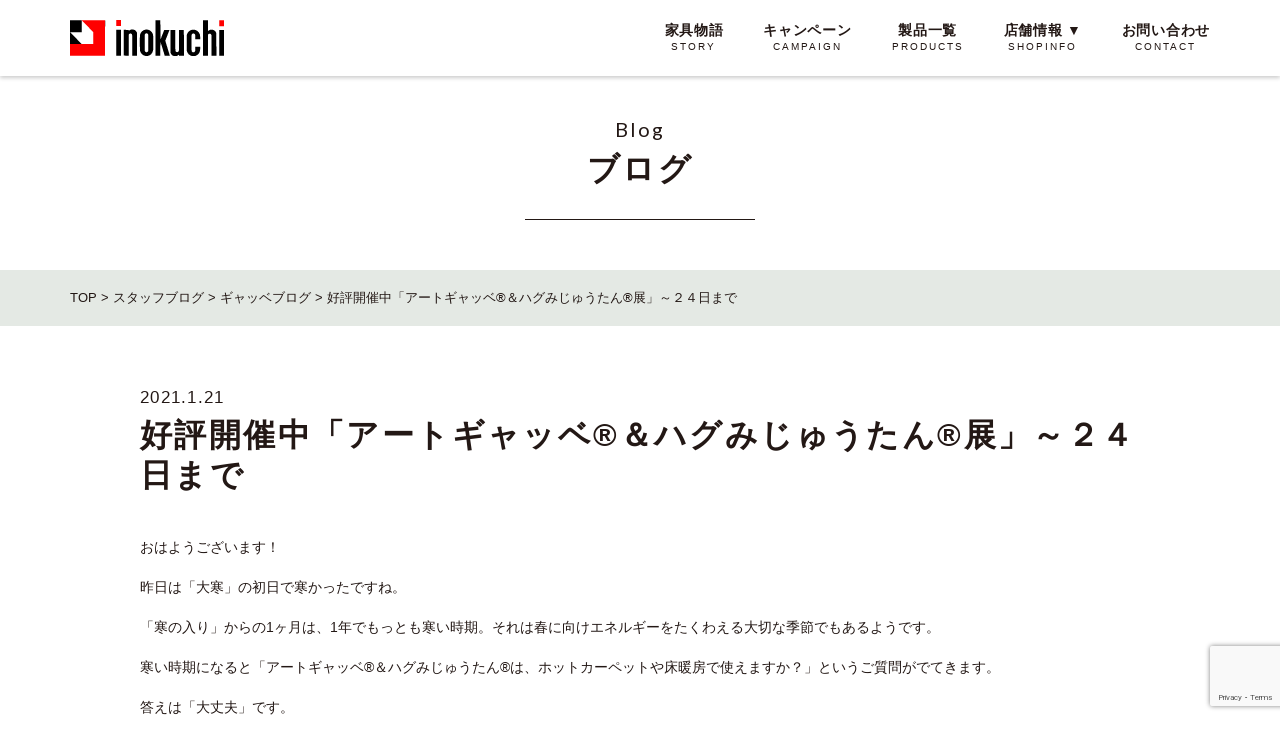

--- FILE ---
content_type: text/html; charset=UTF-8
request_url: https://inokuchikagu.co.jp/6042/
body_size: 36128
content:
<!DOCTYPE html>
<html lang="ja">
<head>
<meta charset="UTF-8">
<meta name="viewport" content="width=device-width, initial-scale=1.0">
<meta http-equiv="X-UA-Compatible" content="ie=edge">
<link rel="stylesheet" href="https://inokuchikagu.co.jp/wordpress/wp-content/themes/inokuchikagu/assets/css/style.css?2026-01-14-090320">
<title>好評開催中「アートギャッベ®＆ハグみじゅうたん®展」～２４日まで - 広島で家具・インテリアならいのくち家具【公式】</title>

		<!-- All in One SEO 4.5.1.1 - aioseo.com -->
		<meta name="description" content="おはようございます！ 昨日は「大寒」の初日で寒かったですね。 「寒の入り」からの1ヶ月は、1年でもっとも寒い時" />
		<meta name="robots" content="max-image-preview:large" />
		<link rel="canonical" href="https://inokuchikagu.co.jp/6042/" />
		<meta name="generator" content="All in One SEO (AIOSEO) 4.5.1.1" />
		<meta property="og:locale" content="ja_JP" />
		<meta property="og:site_name" content="井口家具 -" />
		<meta property="og:type" content="article" />
		<meta property="og:title" content="好評開催中「アートギャッベ®＆ハグみじゅうたん®展」～２４日まで - 広島で家具・インテリアならいのくち家具【公式】" />
		<meta property="og:description" content="おはようございます！ 昨日は「大寒」の初日で寒かったですね。 「寒の入り」からの1ヶ月は、1年でもっとも寒い時" />
		<meta property="og:url" content="https://inokuchikagu.co.jp/6042/" />
		<meta property="article:published_time" content="2021-01-21T01:02:53+00:00" />
		<meta property="article:modified_time" content="2021-01-21T01:02:53+00:00" />
		<meta name="twitter:card" content="summary" />
		<meta name="twitter:title" content="好評開催中「アートギャッベ®＆ハグみじゅうたん®展」～２４日まで - 広島で家具・インテリアならいのくち家具【公式】" />
		<meta name="twitter:description" content="おはようございます！ 昨日は「大寒」の初日で寒かったですね。 「寒の入り」からの1ヶ月は、1年でもっとも寒い時" />
		<script type="application/ld+json" class="aioseo-schema">
			{"@context":"https:\/\/schema.org","@graph":[{"@type":"BlogPosting","@id":"https:\/\/inokuchikagu.co.jp\/6042\/#blogposting","name":"\u597d\u8a55\u958b\u50ac\u4e2d\u300c\u30a2\u30fc\u30c8\u30ae\u30e3\u30c3\u30d9\u00ae\uff06\u30cf\u30b0\u307f\u3058\u3085\u3046\u305f\u3093\u00ae\u5c55\u300d\uff5e\uff12\uff14\u65e5\u307e\u3067 - \u5e83\u5cf6\u3067\u5bb6\u5177\u30fb\u30a4\u30f3\u30c6\u30ea\u30a2\u306a\u3089\u3044\u306e\u304f\u3061\u5bb6\u5177\u3010\u516c\u5f0f\u3011","headline":"\u597d\u8a55\u958b\u50ac\u4e2d\u300c\u30a2\u30fc\u30c8\u30ae\u30e3\u30c3\u30d9\u00ae\uff06\u30cf\u30b0\u307f\u3058\u3085\u3046\u305f\u3093\u00ae\u5c55\u300d\uff5e\uff12\uff14\u65e5\u307e\u3067","author":{"@id":"https:\/\/inokuchikagu.co.jp\/author\/inokuchi_user\/#author"},"publisher":{"@id":"https:\/\/inokuchikagu.co.jp\/#organization"},"image":{"@type":"ImageObject","url":6044},"datePublished":"2021-01-21T01:02:53+09:00","dateModified":"2021-01-21T01:02:53+09:00","inLanguage":"ja","mainEntityOfPage":{"@id":"https:\/\/inokuchikagu.co.jp\/6042\/#webpage"},"isPartOf":{"@id":"https:\/\/inokuchikagu.co.jp\/6042\/#webpage"},"articleSection":"\u30ae\u30e3\u30c3\u30d9\u30d6\u30ed\u30b0, \u30b9\u30bf\u30c3\u30d5\u30d6\u30ed\u30b0\u4e00\u89a7"},{"@type":"BreadcrumbList","@id":"https:\/\/inokuchikagu.co.jp\/6042\/#breadcrumblist","itemListElement":[{"@type":"ListItem","@id":"https:\/\/inokuchikagu.co.jp\/#listItem","position":1,"name":"\u5bb6"}]},{"@type":"Organization","@id":"https:\/\/inokuchikagu.co.jp\/#organization","name":"\u4e95\u53e3\u5bb6\u5177\u767e\u8ca8\u5e97","url":"https:\/\/inokuchikagu.co.jp\/"},{"@type":"Person","@id":"https:\/\/inokuchikagu.co.jp\/author\/inokuchi_user\/#author","url":"https:\/\/inokuchikagu.co.jp\/author\/inokuchi_user\/","name":"inokuchi_user","image":{"@type":"ImageObject","@id":"https:\/\/inokuchikagu.co.jp\/6042\/#authorImage","url":"https:\/\/secure.gravatar.com\/avatar\/ad63dad2afca5cd2918734cd44489de5?s=96&d=mm&r=g","width":96,"height":96,"caption":"inokuchi_user"}},{"@type":"WebPage","@id":"https:\/\/inokuchikagu.co.jp\/6042\/#webpage","url":"https:\/\/inokuchikagu.co.jp\/6042\/","name":"\u597d\u8a55\u958b\u50ac\u4e2d\u300c\u30a2\u30fc\u30c8\u30ae\u30e3\u30c3\u30d9\u00ae\uff06\u30cf\u30b0\u307f\u3058\u3085\u3046\u305f\u3093\u00ae\u5c55\u300d\uff5e\uff12\uff14\u65e5\u307e\u3067 - \u5e83\u5cf6\u3067\u5bb6\u5177\u30fb\u30a4\u30f3\u30c6\u30ea\u30a2\u306a\u3089\u3044\u306e\u304f\u3061\u5bb6\u5177\u3010\u516c\u5f0f\u3011","description":"\u304a\u306f\u3088\u3046\u3054\u3056\u3044\u307e\u3059\uff01 \u6628\u65e5\u306f\u300c\u5927\u5bd2\u300d\u306e\u521d\u65e5\u3067\u5bd2\u304b\u3063\u305f\u3067\u3059\u306d\u3002 \u300c\u5bd2\u306e\u5165\u308a\u300d\u304b\u3089\u306e1\u30f6\u6708\u306f\u30011\u5e74\u3067\u3082\u3063\u3068\u3082\u5bd2\u3044\u6642","inLanguage":"ja","isPartOf":{"@id":"https:\/\/inokuchikagu.co.jp\/#website"},"breadcrumb":{"@id":"https:\/\/inokuchikagu.co.jp\/6042\/#breadcrumblist"},"author":{"@id":"https:\/\/inokuchikagu.co.jp\/author\/inokuchi_user\/#author"},"creator":{"@id":"https:\/\/inokuchikagu.co.jp\/author\/inokuchi_user\/#author"},"image":{"@type":"ImageObject","url":6044,"@id":"https:\/\/inokuchikagu.co.jp\/6042\/#mainImage"},"primaryImageOfPage":{"@id":"https:\/\/inokuchikagu.co.jp\/6042\/#mainImage"},"datePublished":"2021-01-21T01:02:53+09:00","dateModified":"2021-01-21T01:02:53+09:00"},{"@type":"WebSite","@id":"https:\/\/inokuchikagu.co.jp\/#website","url":"https:\/\/inokuchikagu.co.jp\/","name":"\u4e95\u53e3\u5bb6\u5177","inLanguage":"ja","publisher":{"@id":"https:\/\/inokuchikagu.co.jp\/#organization"}}]}
		</script>
		<!-- All in One SEO -->

<link rel='dns-prefetch' href='//www.google.com' />
<link rel='dns-prefetch' href='//s.w.org' />
		<!-- This site uses the Google Analytics by MonsterInsights plugin v8.22.0 - Using Analytics tracking - https://www.monsterinsights.com/ -->
		<!-- Note: MonsterInsights is not currently configured on this site. The site owner needs to authenticate with Google Analytics in the MonsterInsights settings panel. -->
					<!-- No tracking code set -->
				<!-- / Google Analytics by MonsterInsights -->
		<script type="text/javascript">
window._wpemojiSettings = {"baseUrl":"https:\/\/s.w.org\/images\/core\/emoji\/13.1.0\/72x72\/","ext":".png","svgUrl":"https:\/\/s.w.org\/images\/core\/emoji\/13.1.0\/svg\/","svgExt":".svg","source":{"concatemoji":"https:\/\/inokuchikagu.co.jp\/wordpress\/wp-includes\/js\/wp-emoji-release.min.js?ver=89bfe606cd0170e19ee992d33ed180e3"}};
/*! This file is auto-generated */
!function(e,a,t){var n,r,o,i=a.createElement("canvas"),p=i.getContext&&i.getContext("2d");function s(e,t){var a=String.fromCharCode;p.clearRect(0,0,i.width,i.height),p.fillText(a.apply(this,e),0,0);e=i.toDataURL();return p.clearRect(0,0,i.width,i.height),p.fillText(a.apply(this,t),0,0),e===i.toDataURL()}function c(e){var t=a.createElement("script");t.src=e,t.defer=t.type="text/javascript",a.getElementsByTagName("head")[0].appendChild(t)}for(o=Array("flag","emoji"),t.supports={everything:!0,everythingExceptFlag:!0},r=0;r<o.length;r++)t.supports[o[r]]=function(e){if(!p||!p.fillText)return!1;switch(p.textBaseline="top",p.font="600 32px Arial",e){case"flag":return s([127987,65039,8205,9895,65039],[127987,65039,8203,9895,65039])?!1:!s([55356,56826,55356,56819],[55356,56826,8203,55356,56819])&&!s([55356,57332,56128,56423,56128,56418,56128,56421,56128,56430,56128,56423,56128,56447],[55356,57332,8203,56128,56423,8203,56128,56418,8203,56128,56421,8203,56128,56430,8203,56128,56423,8203,56128,56447]);case"emoji":return!s([10084,65039,8205,55357,56613],[10084,65039,8203,55357,56613])}return!1}(o[r]),t.supports.everything=t.supports.everything&&t.supports[o[r]],"flag"!==o[r]&&(t.supports.everythingExceptFlag=t.supports.everythingExceptFlag&&t.supports[o[r]]);t.supports.everythingExceptFlag=t.supports.everythingExceptFlag&&!t.supports.flag,t.DOMReady=!1,t.readyCallback=function(){t.DOMReady=!0},t.supports.everything||(n=function(){t.readyCallback()},a.addEventListener?(a.addEventListener("DOMContentLoaded",n,!1),e.addEventListener("load",n,!1)):(e.attachEvent("onload",n),a.attachEvent("onreadystatechange",function(){"complete"===a.readyState&&t.readyCallback()})),(n=t.source||{}).concatemoji?c(n.concatemoji):n.wpemoji&&n.twemoji&&(c(n.twemoji),c(n.wpemoji)))}(window,document,window._wpemojiSettings);
</script>
<style type="text/css">
img.wp-smiley,
img.emoji {
	display: inline !important;
	border: none !important;
	box-shadow: none !important;
	height: 1em !important;
	width: 1em !important;
	margin: 0 0.07em !important;
	vertical-align: -0.1em !important;
	background: none !important;
	padding: 0 !important;
}
</style>
	<link rel='stylesheet' id='wp-block-library-css'  href='https://inokuchikagu.co.jp/wordpress/wp-includes/css/dist/block-library/style.min.css?ver=89bfe606cd0170e19ee992d33ed180e3' type='text/css' media='all' />
<style id='global-styles-inline-css' type='text/css'>
body{--wp--preset--color--black: #000000;--wp--preset--color--cyan-bluish-gray: #abb8c3;--wp--preset--color--white: #ffffff;--wp--preset--color--pale-pink: #f78da7;--wp--preset--color--vivid-red: #cf2e2e;--wp--preset--color--luminous-vivid-orange: #ff6900;--wp--preset--color--luminous-vivid-amber: #fcb900;--wp--preset--color--light-green-cyan: #7bdcb5;--wp--preset--color--vivid-green-cyan: #00d084;--wp--preset--color--pale-cyan-blue: #8ed1fc;--wp--preset--color--vivid-cyan-blue: #0693e3;--wp--preset--color--vivid-purple: #9b51e0;--wp--preset--gradient--vivid-cyan-blue-to-vivid-purple: linear-gradient(135deg,rgba(6,147,227,1) 0%,rgb(155,81,224) 100%);--wp--preset--gradient--light-green-cyan-to-vivid-green-cyan: linear-gradient(135deg,rgb(122,220,180) 0%,rgb(0,208,130) 100%);--wp--preset--gradient--luminous-vivid-amber-to-luminous-vivid-orange: linear-gradient(135deg,rgba(252,185,0,1) 0%,rgba(255,105,0,1) 100%);--wp--preset--gradient--luminous-vivid-orange-to-vivid-red: linear-gradient(135deg,rgba(255,105,0,1) 0%,rgb(207,46,46) 100%);--wp--preset--gradient--very-light-gray-to-cyan-bluish-gray: linear-gradient(135deg,rgb(238,238,238) 0%,rgb(169,184,195) 100%);--wp--preset--gradient--cool-to-warm-spectrum: linear-gradient(135deg,rgb(74,234,220) 0%,rgb(151,120,209) 20%,rgb(207,42,186) 40%,rgb(238,44,130) 60%,rgb(251,105,98) 80%,rgb(254,248,76) 100%);--wp--preset--gradient--blush-light-purple: linear-gradient(135deg,rgb(255,206,236) 0%,rgb(152,150,240) 100%);--wp--preset--gradient--blush-bordeaux: linear-gradient(135deg,rgb(254,205,165) 0%,rgb(254,45,45) 50%,rgb(107,0,62) 100%);--wp--preset--gradient--luminous-dusk: linear-gradient(135deg,rgb(255,203,112) 0%,rgb(199,81,192) 50%,rgb(65,88,208) 100%);--wp--preset--gradient--pale-ocean: linear-gradient(135deg,rgb(255,245,203) 0%,rgb(182,227,212) 50%,rgb(51,167,181) 100%);--wp--preset--gradient--electric-grass: linear-gradient(135deg,rgb(202,248,128) 0%,rgb(113,206,126) 100%);--wp--preset--gradient--midnight: linear-gradient(135deg,rgb(2,3,129) 0%,rgb(40,116,252) 100%);--wp--preset--duotone--dark-grayscale: url('#wp-duotone-dark-grayscale');--wp--preset--duotone--grayscale: url('#wp-duotone-grayscale');--wp--preset--duotone--purple-yellow: url('#wp-duotone-purple-yellow');--wp--preset--duotone--blue-red: url('#wp-duotone-blue-red');--wp--preset--duotone--midnight: url('#wp-duotone-midnight');--wp--preset--duotone--magenta-yellow: url('#wp-duotone-magenta-yellow');--wp--preset--duotone--purple-green: url('#wp-duotone-purple-green');--wp--preset--duotone--blue-orange: url('#wp-duotone-blue-orange');--wp--preset--font-size--small: 13px;--wp--preset--font-size--medium: 20px;--wp--preset--font-size--large: 36px;--wp--preset--font-size--x-large: 42px;}.has-black-color{color: var(--wp--preset--color--black) !important;}.has-cyan-bluish-gray-color{color: var(--wp--preset--color--cyan-bluish-gray) !important;}.has-white-color{color: var(--wp--preset--color--white) !important;}.has-pale-pink-color{color: var(--wp--preset--color--pale-pink) !important;}.has-vivid-red-color{color: var(--wp--preset--color--vivid-red) !important;}.has-luminous-vivid-orange-color{color: var(--wp--preset--color--luminous-vivid-orange) !important;}.has-luminous-vivid-amber-color{color: var(--wp--preset--color--luminous-vivid-amber) !important;}.has-light-green-cyan-color{color: var(--wp--preset--color--light-green-cyan) !important;}.has-vivid-green-cyan-color{color: var(--wp--preset--color--vivid-green-cyan) !important;}.has-pale-cyan-blue-color{color: var(--wp--preset--color--pale-cyan-blue) !important;}.has-vivid-cyan-blue-color{color: var(--wp--preset--color--vivid-cyan-blue) !important;}.has-vivid-purple-color{color: var(--wp--preset--color--vivid-purple) !important;}.has-black-background-color{background-color: var(--wp--preset--color--black) !important;}.has-cyan-bluish-gray-background-color{background-color: var(--wp--preset--color--cyan-bluish-gray) !important;}.has-white-background-color{background-color: var(--wp--preset--color--white) !important;}.has-pale-pink-background-color{background-color: var(--wp--preset--color--pale-pink) !important;}.has-vivid-red-background-color{background-color: var(--wp--preset--color--vivid-red) !important;}.has-luminous-vivid-orange-background-color{background-color: var(--wp--preset--color--luminous-vivid-orange) !important;}.has-luminous-vivid-amber-background-color{background-color: var(--wp--preset--color--luminous-vivid-amber) !important;}.has-light-green-cyan-background-color{background-color: var(--wp--preset--color--light-green-cyan) !important;}.has-vivid-green-cyan-background-color{background-color: var(--wp--preset--color--vivid-green-cyan) !important;}.has-pale-cyan-blue-background-color{background-color: var(--wp--preset--color--pale-cyan-blue) !important;}.has-vivid-cyan-blue-background-color{background-color: var(--wp--preset--color--vivid-cyan-blue) !important;}.has-vivid-purple-background-color{background-color: var(--wp--preset--color--vivid-purple) !important;}.has-black-border-color{border-color: var(--wp--preset--color--black) !important;}.has-cyan-bluish-gray-border-color{border-color: var(--wp--preset--color--cyan-bluish-gray) !important;}.has-white-border-color{border-color: var(--wp--preset--color--white) !important;}.has-pale-pink-border-color{border-color: var(--wp--preset--color--pale-pink) !important;}.has-vivid-red-border-color{border-color: var(--wp--preset--color--vivid-red) !important;}.has-luminous-vivid-orange-border-color{border-color: var(--wp--preset--color--luminous-vivid-orange) !important;}.has-luminous-vivid-amber-border-color{border-color: var(--wp--preset--color--luminous-vivid-amber) !important;}.has-light-green-cyan-border-color{border-color: var(--wp--preset--color--light-green-cyan) !important;}.has-vivid-green-cyan-border-color{border-color: var(--wp--preset--color--vivid-green-cyan) !important;}.has-pale-cyan-blue-border-color{border-color: var(--wp--preset--color--pale-cyan-blue) !important;}.has-vivid-cyan-blue-border-color{border-color: var(--wp--preset--color--vivid-cyan-blue) !important;}.has-vivid-purple-border-color{border-color: var(--wp--preset--color--vivid-purple) !important;}.has-vivid-cyan-blue-to-vivid-purple-gradient-background{background: var(--wp--preset--gradient--vivid-cyan-blue-to-vivid-purple) !important;}.has-light-green-cyan-to-vivid-green-cyan-gradient-background{background: var(--wp--preset--gradient--light-green-cyan-to-vivid-green-cyan) !important;}.has-luminous-vivid-amber-to-luminous-vivid-orange-gradient-background{background: var(--wp--preset--gradient--luminous-vivid-amber-to-luminous-vivid-orange) !important;}.has-luminous-vivid-orange-to-vivid-red-gradient-background{background: var(--wp--preset--gradient--luminous-vivid-orange-to-vivid-red) !important;}.has-very-light-gray-to-cyan-bluish-gray-gradient-background{background: var(--wp--preset--gradient--very-light-gray-to-cyan-bluish-gray) !important;}.has-cool-to-warm-spectrum-gradient-background{background: var(--wp--preset--gradient--cool-to-warm-spectrum) !important;}.has-blush-light-purple-gradient-background{background: var(--wp--preset--gradient--blush-light-purple) !important;}.has-blush-bordeaux-gradient-background{background: var(--wp--preset--gradient--blush-bordeaux) !important;}.has-luminous-dusk-gradient-background{background: var(--wp--preset--gradient--luminous-dusk) !important;}.has-pale-ocean-gradient-background{background: var(--wp--preset--gradient--pale-ocean) !important;}.has-electric-grass-gradient-background{background: var(--wp--preset--gradient--electric-grass) !important;}.has-midnight-gradient-background{background: var(--wp--preset--gradient--midnight) !important;}.has-small-font-size{font-size: var(--wp--preset--font-size--small) !important;}.has-medium-font-size{font-size: var(--wp--preset--font-size--medium) !important;}.has-large-font-size{font-size: var(--wp--preset--font-size--large) !important;}.has-x-large-font-size{font-size: var(--wp--preset--font-size--x-large) !important;}
</style>
<link rel='stylesheet' id='contact-form-7-css'  href='https://inokuchikagu.co.jp/wordpress/wp-content/plugins/contact-form-7/includes/css/styles.css?ver=320bd0471c3e8d6b9dd55c98e185506c' type='text/css' media='all' />
<link rel='stylesheet' id='contact-form-7-confirm-css'  href='https://inokuchikagu.co.jp/wordpress/wp-content/plugins/contact-form-7-add-confirm/includes/css/styles.css?ver=2c0fc24b3d3038317dc51c05339856d0' type='text/css' media='all' />
<script type='text/javascript' src='https://inokuchikagu.co.jp/wordpress/wp-includes/js/jquery/jquery.min.js?ver=84e399b8f2181ccd73394fdeddff1638' id='jquery-core-js'></script>
<script type='text/javascript' src='https://inokuchikagu.co.jp/wordpress/wp-includes/js/jquery/jquery-migrate.min.js?ver=531d09ab379f2b486866f03fec6c12cd' id='jquery-migrate-js'></script>
<link rel="https://api.w.org/" href="https://inokuchikagu.co.jp/wp-json/" /><link rel="alternate" type="application/json" href="https://inokuchikagu.co.jp/wp-json/wp/v2/posts/6042" /><link rel='shortlink' href='https://inokuchikagu.co.jp/?p=6042' />
<link rel="alternate" type="application/json+oembed" href="https://inokuchikagu.co.jp/wp-json/oembed/1.0/embed?url=https%3A%2F%2Finokuchikagu.co.jp%2F6042%2F" />
<link rel="alternate" type="text/xml+oembed" href="https://inokuchikagu.co.jp/wp-json/oembed/1.0/embed?url=https%3A%2F%2Finokuchikagu.co.jp%2F6042%2F&#038;format=xml" />
<link rel="icon" href="https://inokuchikagu.co.jp/wordpress/wp-content/uploads/2021/01/44232628bc7ef817beec869b22e35787.png" sizes="32x32" />
<link rel="icon" href="https://inokuchikagu.co.jp/wordpress/wp-content/uploads/2021/01/44232628bc7ef817beec869b22e35787.png" sizes="192x192" />
<link rel="apple-touch-icon" href="https://inokuchikagu.co.jp/wordpress/wp-content/uploads/2021/01/44232628bc7ef817beec869b22e35787.png" />
<meta name="msapplication-TileImage" content="https://inokuchikagu.co.jp/wordpress/wp-content/uploads/2021/01/44232628bc7ef817beec869b22e35787.png" />
<!-- Google Tag Manager -->
<script>(function(w,d,s,l,i){w[l]=w[l]||[];w[l].push({'gtm.start':
new Date().getTime(),event:'gtm.js'});var f=d.getElementsByTagName(s)[0],
j=d.createElement(s),dl=l!='dataLayer'?'&l='+l:'';j.async=true;j.src=
'https://www.googletagmanager.com/gtm.js?id='+i+dl;f.parentNode.insertBefore(j,f);
})(window,document,'script','dataLayer','GTM-WW34DPN');</script>
<!-- End Google Tag Manager -->
</head>
<body data-rsssl=1 class="post-template-default single single-post postid-6042 single-format-standard">
<!-- Google Tag Manager (noscript) -->
<noscript><iframe src="https://www.googletagmanager.com/ns.html?id=GTM-WW34DPN"
height="0" width="0" style="display:none;visibility:hidden"></iframe></noscript>
<!-- End Google Tag Manager (noscript) -->
<header id="js-header" class="header">
  <div class="container header--inner">
    <h1 class="header--logo">
      <a href="https://inokuchikagu.co.jp/"><img src="https://inokuchikagu.co.jp/wordpress/wp-content/themes/inokuchikagu/assets/img/common/logo.svg" width="154" alt="広島で家具・インテリアならいのくち家具【公式】"></a>
    </h1>
    <nav class="header--nav" :class="{'open': isHeaderOpened}">
      <ul class="gnav">
        <li class="gnav--item">
          <a class="gnav--link" href="https://inokuchikagu.co.jp/story/">
            <span>家具物語</span>
            <i>STORY</i>
          </a>
        </li>
        <li class="gnav--item">
          <a class="gnav--link" href="https://inokuchikagu.co.jp/campaign/">
            <span>キャンペーン</span>
            <i>CAMPAIGN</i>
          </a>
        </li>
        <li class="gnav--item">
          <a class="gnav--link" href="https://inokuchikagu.co.jp/product/">
            <span>製品一覧</span>
            <i>PRODUCTS</i>
          </a>
        </li>
        <li class="gnav--item shop">
          <a id="shop" class="gnav--link" href="#">
            <span>店舗情報</span>
            <i>SHOPINFO</i>
          </a>
          <ul class="gnav--submenu">
            <li>
              <a class="gnav--link" href="https://inokuchikagu.co.jp/service/"><span>サービス</span><i>SERVICE</i></a>
            </li>
            <li>
              <a class="gnav--link" href="https://inokuchikagu.co.jp/company/#access"><span>アクセス</span><i>ACCESS</i></a>
            </li>
            <li>
              <a class="gnav--link" href="https://inokuchikagu.co.jp/floorguide-west/"><span>フロアガイド</span><i>FLOORGUIDE</i></a>
            </li>
          </ul>
        </li>
        <li class="gnav--item">
          <a class="gnav--link" href="https://inokuchikagu.co.jp/contact/">
            <span>お問い合わせ</span>
            <i>CONTACT</i>
          </a>
        </li>
      </ul>
      <ul class="gnav--navsub sp-only">
        <li class="gnav--item-a">
          <a class="gnav--link" href="https://inokuchikagu.co.jp/company/">
            <span>会社案内</span>
          </a>
        </li>
        <li class="gnav--item-a">
          <a class="gnav--link" href="https://inokuchikagu.co.jp/business/">
            <span>法人のお客様</span>
          </a>
        </li>
        <li class="gnav--item-a">
          <a class="gnav--link" href="https://inokuchikagu.co.jp/news/">
            <span>ニュース</span>
          </a>
        </li>
        <li class="gnav--item-a">
          <a class="gnav--link" href="https://inokuchikagu.co.jp/staffblog/">
            <span>ブログ</span>
            <i>blog</i>
          </a>
        </li>
        <li class="gnav--item-a">
          <a class="gnav--link" href="https://inokuchikagu.co.jp/recruit/">
            <span>採用情報</span>
            <i>recruit</i>
          </a>
        </li>
        <li class="gnav--item-a">
          <a class="gnav--link" href="https://inokuchikagu.co.jp/privacy/">
            <span>個人情報の取り扱いについて</span>
          </a>
        </li>
      </ul>
      <div class="sns-link sp-only">
        <div class="sns-link-list">
          <a class="sns-link-list--btn" href="https://www.facebook.com/inokuchikagu/"><img src="https://inokuchikagu.co.jp/wordpress/wp-content/themes/inokuchikagu/assets/img/front/icon_fa.svg" width="30px" height="30px" alt="" /></a>
        </div>
        <div class="sns-link-list">
          <a class="sns-link-list--btn" href="https://www.instagram.com/inokuchikagu/"><img src="https://inokuchikagu.co.jp/wordpress/wp-content/themes/inokuchikagu/assets/img/front/icon_ins.svg" width="30px" height="30px" alt="" /></a>
        </div>
      </div>
    </nav>
    <div class="sp-only header--sp" :class="{'open': isHeaderOpened}" @click="toggleHeader()">
      <span class="bar"></span>
    </div>
  </div>
</header><main>
    <section class="gr-pagetitle">
        <div class="container">
            <div class="gr-pagetitle--sub">Blog</div>
            <h1 class="gr-pagetitle--title">ブログ</h1>
        </div>
    </section>
    <section class="breadcrumbs">
  <div class="container">
      <!-- Breadcrumb NavXT 7.2.0 -->
<span property="itemListElement" typeof="ListItem"><a property="item" typeof="WebPage" title="Go to 井口家具." href="https://inokuchikagu.co.jp" class="home" ><span property="name">TOP</span></a><meta property="position" content="1"></span> &gt; <span property="itemListElement" typeof="ListItem"><a property="item" typeof="WebPage" title="Go to スタッフブログ." href="https://inokuchikagu.co.jp/staffblog/" class="post-root post post-post" ><span property="name">スタッフブログ</span></a><meta property="position" content="2"></span> &gt; <span property="itemListElement" typeof="ListItem"><a property="item" typeof="WebPage" title="Go to the ギャッベブログ category archives." href="https://inokuchikagu.co.jp/category/gyabbe/" class="taxonomy category" ><span property="name">ギャッベブログ</span></a><meta property="position" content="3"></span> &gt; <span property="itemListElement" typeof="ListItem"><span property="name" class="post post-post current-item">好評開催中「アートギャッベ®＆ハグみじゅうたん®展」～２４日まで</span><meta property="url" content="https://inokuchikagu.co.jp/6042/"><meta property="position" content="4"></span>  </div>
</section>    <section class="news-single">
        <div class="container">
                    <time class="news-single--time">2021.1.21</time>
            <h1 class="news-single--title">好評開催中「アートギャッベ®＆ハグみじゅうたん®展」～２４日まで</h1>
            <div class="news-single-content">
            <p>おはようございます！</p>
<p>昨日は「大寒」の初日で寒かったですね。</p>
<p>「寒の入り」からの1ヶ月は、1年でもっとも寒い時期。それは春に向けエネルギーをたくわえる大切な季節でもあるようです。</p>
<p>寒い時期になると「アートギャッベ®＆ハグみじゅうたん®は、ホットカーペットや床暖房で使えますか？」というご質問がでてきます。</p>
<p>答えは「大丈夫」です。</p>
<p><img class="alignnone size-medium wp-image-6043" src="https://www.inokuchikagu.co.jp/cont/wp-content/uploads/2021/01/455b2618f524a1f1dfadce7b8fce567a-300x227.jpg" alt="" width="300" height="227" /></p>
<p>保温性の高いウール素材だからこそ、熱をやさしく伝えじんわりと暖めてくれます。</p>
<p>スイッチを切ってもしばらく暖かさが持続します。</p>
<p>もちろんコタツもOKですよ。</p>
<p>「アートギャッベ®＆ハグみじゅうたん®展」もいよいよ今週末までです。</p>
<p>是非遊びにいらしてくださいね。</p>
<p>スタッフの検温、マスク着用、手指消毒の徹底、床の定期的除菌、商品のスチームによる除菌など「感染症対策マニュアル」をもとに対策を徹底しております。</p>
<p>安心して安らぎのひと時をお過ごしいただければと思います。</p>
<p>WEBにて事前予約いただくと素敵なプレゼントがございます。</p>
<p>是非、下記サイトよりお申し込みの上、ご来場くださいませ。</p>
<p>【イベント詳細】</p>
<p>会場：エディオン蔦屋家電　2Fイベントルーム<br />
住所；広島市南区松原町3-1-1<br />
会期：2021年1月15日(金)～1月24日(日)まで<br />
時間：10：00～20:00　最終日は16:00終了<br />
https://www.inokuchikagu.co.jp/5748/</p>
<p>&nbsp;</p>
            </div>
                        <section class="pickup-link">
                <div class="container">
                    <div class="pickup-link-nav">
                                  <a href="https://inokuchikagu.co.jp/6037/" class="pickup-link-nav--left"><b>前の記事</b><span class="pc-only">広がりのある空間を感じるソファ</span></a>
                                                      <a href="https://inokuchikagu.co.jp/6046/" class="pickup-link-nav--right"><span class="pc-only">2021学習デスクのご紹介～レトロ＆モダンデスク～</span><b>次の記事</b></a>
                                      </div>
                    <div class="pickup-link-btn">
                        <a href="https://inokuchikagu.co.jp/staffblog/" class="btn-line">一覧に戻る</a>
                    </div>
                </div>
            </section>
        </div>
    </section>
    <section class="front-contact">
    <div class="container">
        <div class="front-contact--inner">
            <div class="front-contact-left">
                <h3 class="front-contact-left--title">お問い合わせ</h3>
                <div class="front-contact-left--subtitle">CONTACT</div>
                <div class="front-contact-left--text">ご相談・お問い合わせをお待ちしております。</div>
            </div>
            <div class="front-contact-right">
                <div class="front-contact-right--tel"><a href="tel:082-232-6315">TEL 082-232-6315</a></div>
                <div class="front-contact-right--text">営業時間：平日10:00~18:00 /<br class="sp-only"> 土日祝日10:00〜19:00<br><span>定休日／水曜日</span></div>
                <div class="front-contact-right--btn">
                    <a href="https://inokuchikagu.co.jp/contact/" class="btn-simple">メールでのお問い合わせ</a>
                </div>
            </div>
        </div>
    </div>
</section>
<section class="front-access">
    <div class="front-access--left">
        <div class="front-access--img">
            <img src="https://inokuchikagu.co.jp/wordpress/wp-content/themes/inokuchikagu/assets/img/front/front_img7.png" alt="">
        </div>
        <div class="front-access--detail">
            <h3 class="front-access--title">株式会社井口家具百貨店</h3>
            <div class="front-access--text">
                〒733-0021　広島県広島市西区上天満町7-13<br>
                TEL 082-232-6315　定休日／水曜日
            </div>
        </div>
    </div>
    <div class="front-access--right">
        <iframe src="https://www.google.com/maps/embed?pb=!1m18!1m12!1m3!1d3292.1235339665836!2d132.43671715174023!3d34.39820588041753!2m3!1f0!2f0!3f0!3m2!1i1024!2i768!4f13.1!3m3!1m2!1s0x355aa264bb8c1067%3A0xd9bee9d1d4fb1ef6!2z44GE44Gu44GP44Gh5a625YW3!5e0!3m2!1sja!2sjp!4v1606201699691!5m2!1sja!2sjp" width="600" height="450" frameborder="0" style="border:0;" allowfullscreen="" aria-hidden="false" tabindex="0"></iframe>
    </div>
</section></main>
    <div class="kaguru-banner">
                    <a id="fixbanner" class="kaguru-banner--btn pc-only" href="https://inokuchikagu.co.jp/schoolpreparation/" target="_blank">
                                        <img width="163" src="https://inokuchikagu.co.jp/wordpress/wp-content/uploads/2025/11/2446d0767cabef105d69394f4d59e821.jpg">
                                    </a>
                            <a class="kaguru-banner--btn sp-only" href="https://inokuchikagu.co.jp/schoolpreparation/" target="_blank">
                                        <img src="https://inokuchikagu.co.jp/wordpress/wp-content/uploads/2025/11/a53b90a87682f4b13a3a6f617874aae0.jpg">
                                    </a>
            </div>
<footer class="footer">
    <div id="js-to-pagetop" class="btn-pagetop" :class="{'active': isToTopActived}" @click="moveToTop()"></div>
    <div class="container">
        <div class="footer-top">
            <div class="footer-top--logo"><a href="https://inokuchikagu.co.jp/"><img src="https://inokuchikagu.co.jp/wordpress/wp-content/themes/inokuchikagu/assets/img/common/logo.svg" width="123" alt="井口家具">
                    <div class="footer-top--title">株式会社井口家具百貨店</div>
                </a></div>
            <div class="footer-top--sns pc-only">
                <a href="https://www.instagram.com/inokuchikagu/" target="_blank"><img src="https://inokuchikagu.co.jp/wordpress/wp-content/themes/inokuchikagu/assets/img/front/icon_ins.svg" width="25" alt=""></a>
                <a href="https://www.facebook.com/inokuchikagu/" target="_blank"><img src="https://inokuchikagu.co.jp/wordpress/wp-content/themes/inokuchikagu/assets/img/front/icon_fa.svg" width="24" alt=""></a>
            </div>
        </div>
        <nav class="footer-nav">
            <div class="foote-nav--inner">
                <a href="https://inokuchikagu.co.jp/company/" class="footer-nav--list"><span>会社案内</span></a>
                <a href="https://inokuchikagu.co.jp/business/" class="footer-nav--list"><span>法人のお客様へ</span></a>
                <a href="https://inokuchikagu.co.jp/repair/" class="footer-nav--list"><span>家具の修理について</span></a>
                <a href="https://inokuchikagu.co.jp/recruit/" class="footer-nav--list"><span>採用情報</span></a>
                <a href="https://inokuchikagu.co.jp/privacy/" class="footer-nav--list last"><span>個人情報の取り扱いについて</span></a>
            </div>
            <div class="footer-nav--btn">
                <a href="https://inokuchikagu.co.jp/dayservice/" class="btn-simple">アイズデイサービスいのくち</a>
            </div>
            <div class="footer-top--sns sp-only">
                <a href="https://www.instagram.com/inokuchikagu/" target="_blank"><img src="https://inokuchikagu.co.jp/wordpress/wp-content/themes/inokuchikagu/assets/img/front/icon_ins.svg" width="25" alt=""></a>
                <a href="https://www.facebook.com/inokuchikagu/" target="_blank"><img src="https://inokuchikagu.co.jp/wordpress/wp-content/themes/inokuchikagu/assets/img/front/icon_fa.svg" width="24" alt=""></a>
            </div>
        </nav>
        <div class="footer--copy">
            ©2017 株式会社井口家具百貨店　All Rights Reserved
        </div>
    </div>
</footer>
<script src="https://inokuchikagu.co.jp/wordpress/wp-content/themes/inokuchikagu/assets/js/main.js"></script>
<script type='text/javascript' src='https://inokuchikagu.co.jp/wordpress/wp-includes/js/dist/vendor/regenerator-runtime.min.js?ver=8732c6c02bcfd5285abfbd14b3c8cf55' id='regenerator-runtime-js'></script>
<script type='text/javascript' src='https://inokuchikagu.co.jp/wordpress/wp-includes/js/dist/vendor/wp-polyfill.min.js?ver=59a9796b749048c678e7206b0026b426' id='wp-polyfill-js'></script>
<script type='text/javascript' id='contact-form-7-js-extra'>
/* <![CDATA[ */
var wpcf7 = {"api":{"root":"https:\/\/inokuchikagu.co.jp\/wp-json\/","namespace":"contact-form-7\/v1"}};
/* ]]> */
</script>
<script type='text/javascript' src='https://inokuchikagu.co.jp/wordpress/wp-content/plugins/contact-form-7/includes/js/index.js?ver=320bd0471c3e8d6b9dd55c98e185506c' id='contact-form-7-js'></script>
<script type='text/javascript' src='https://inokuchikagu.co.jp/wordpress/wp-includes/js/jquery/jquery.form.min.js?ver=c9e4dc50b8d6ed20385fdca95873b3a5' id='jquery-form-js'></script>
<script type='text/javascript' src='https://inokuchikagu.co.jp/wordpress/wp-content/plugins/contact-form-7-add-confirm/includes/js/scripts.js?ver=2c0fc24b3d3038317dc51c05339856d0' id='contact-form-7-confirm-js'></script>
<script type='text/javascript' src='https://www.google.com/recaptcha/api.js?render=6Lel5KwjAAAAAEiSPqvkYBuDRJkxdX-UONytqhO3&#038;ver=55c82b601deae028c1c5e87fd820923d' id='google-recaptcha-js'></script>
<script type='text/javascript' id='wpcf7-recaptcha-js-extra'>
/* <![CDATA[ */
var wpcf7_recaptcha = {"sitekey":"6Lel5KwjAAAAAEiSPqvkYBuDRJkxdX-UONytqhO3","actions":{"homepage":"homepage","contactform":"contactform"}};
/* ]]> */
</script>
<script type='text/javascript' src='https://inokuchikagu.co.jp/wordpress/wp-content/plugins/contact-form-7/modules/recaptcha/index.js?ver=320bd0471c3e8d6b9dd55c98e185506c' id='wpcf7-recaptcha-js'></script>
</body>

</html>

--- FILE ---
content_type: text/html; charset=utf-8
request_url: https://www.google.com/recaptcha/api2/anchor?ar=1&k=6Lel5KwjAAAAAEiSPqvkYBuDRJkxdX-UONytqhO3&co=aHR0cHM6Ly9pbm9rdWNoaWthZ3UuY28uanA6NDQz&hl=en&v=PoyoqOPhxBO7pBk68S4YbpHZ&size=invisible&anchor-ms=20000&execute-ms=30000&cb=aaunck84oh9x
body_size: 48728
content:
<!DOCTYPE HTML><html dir="ltr" lang="en"><head><meta http-equiv="Content-Type" content="text/html; charset=UTF-8">
<meta http-equiv="X-UA-Compatible" content="IE=edge">
<title>reCAPTCHA</title>
<style type="text/css">
/* cyrillic-ext */
@font-face {
  font-family: 'Roboto';
  font-style: normal;
  font-weight: 400;
  font-stretch: 100%;
  src: url(//fonts.gstatic.com/s/roboto/v48/KFO7CnqEu92Fr1ME7kSn66aGLdTylUAMa3GUBHMdazTgWw.woff2) format('woff2');
  unicode-range: U+0460-052F, U+1C80-1C8A, U+20B4, U+2DE0-2DFF, U+A640-A69F, U+FE2E-FE2F;
}
/* cyrillic */
@font-face {
  font-family: 'Roboto';
  font-style: normal;
  font-weight: 400;
  font-stretch: 100%;
  src: url(//fonts.gstatic.com/s/roboto/v48/KFO7CnqEu92Fr1ME7kSn66aGLdTylUAMa3iUBHMdazTgWw.woff2) format('woff2');
  unicode-range: U+0301, U+0400-045F, U+0490-0491, U+04B0-04B1, U+2116;
}
/* greek-ext */
@font-face {
  font-family: 'Roboto';
  font-style: normal;
  font-weight: 400;
  font-stretch: 100%;
  src: url(//fonts.gstatic.com/s/roboto/v48/KFO7CnqEu92Fr1ME7kSn66aGLdTylUAMa3CUBHMdazTgWw.woff2) format('woff2');
  unicode-range: U+1F00-1FFF;
}
/* greek */
@font-face {
  font-family: 'Roboto';
  font-style: normal;
  font-weight: 400;
  font-stretch: 100%;
  src: url(//fonts.gstatic.com/s/roboto/v48/KFO7CnqEu92Fr1ME7kSn66aGLdTylUAMa3-UBHMdazTgWw.woff2) format('woff2');
  unicode-range: U+0370-0377, U+037A-037F, U+0384-038A, U+038C, U+038E-03A1, U+03A3-03FF;
}
/* math */
@font-face {
  font-family: 'Roboto';
  font-style: normal;
  font-weight: 400;
  font-stretch: 100%;
  src: url(//fonts.gstatic.com/s/roboto/v48/KFO7CnqEu92Fr1ME7kSn66aGLdTylUAMawCUBHMdazTgWw.woff2) format('woff2');
  unicode-range: U+0302-0303, U+0305, U+0307-0308, U+0310, U+0312, U+0315, U+031A, U+0326-0327, U+032C, U+032F-0330, U+0332-0333, U+0338, U+033A, U+0346, U+034D, U+0391-03A1, U+03A3-03A9, U+03B1-03C9, U+03D1, U+03D5-03D6, U+03F0-03F1, U+03F4-03F5, U+2016-2017, U+2034-2038, U+203C, U+2040, U+2043, U+2047, U+2050, U+2057, U+205F, U+2070-2071, U+2074-208E, U+2090-209C, U+20D0-20DC, U+20E1, U+20E5-20EF, U+2100-2112, U+2114-2115, U+2117-2121, U+2123-214F, U+2190, U+2192, U+2194-21AE, U+21B0-21E5, U+21F1-21F2, U+21F4-2211, U+2213-2214, U+2216-22FF, U+2308-230B, U+2310, U+2319, U+231C-2321, U+2336-237A, U+237C, U+2395, U+239B-23B7, U+23D0, U+23DC-23E1, U+2474-2475, U+25AF, U+25B3, U+25B7, U+25BD, U+25C1, U+25CA, U+25CC, U+25FB, U+266D-266F, U+27C0-27FF, U+2900-2AFF, U+2B0E-2B11, U+2B30-2B4C, U+2BFE, U+3030, U+FF5B, U+FF5D, U+1D400-1D7FF, U+1EE00-1EEFF;
}
/* symbols */
@font-face {
  font-family: 'Roboto';
  font-style: normal;
  font-weight: 400;
  font-stretch: 100%;
  src: url(//fonts.gstatic.com/s/roboto/v48/KFO7CnqEu92Fr1ME7kSn66aGLdTylUAMaxKUBHMdazTgWw.woff2) format('woff2');
  unicode-range: U+0001-000C, U+000E-001F, U+007F-009F, U+20DD-20E0, U+20E2-20E4, U+2150-218F, U+2190, U+2192, U+2194-2199, U+21AF, U+21E6-21F0, U+21F3, U+2218-2219, U+2299, U+22C4-22C6, U+2300-243F, U+2440-244A, U+2460-24FF, U+25A0-27BF, U+2800-28FF, U+2921-2922, U+2981, U+29BF, U+29EB, U+2B00-2BFF, U+4DC0-4DFF, U+FFF9-FFFB, U+10140-1018E, U+10190-1019C, U+101A0, U+101D0-101FD, U+102E0-102FB, U+10E60-10E7E, U+1D2C0-1D2D3, U+1D2E0-1D37F, U+1F000-1F0FF, U+1F100-1F1AD, U+1F1E6-1F1FF, U+1F30D-1F30F, U+1F315, U+1F31C, U+1F31E, U+1F320-1F32C, U+1F336, U+1F378, U+1F37D, U+1F382, U+1F393-1F39F, U+1F3A7-1F3A8, U+1F3AC-1F3AF, U+1F3C2, U+1F3C4-1F3C6, U+1F3CA-1F3CE, U+1F3D4-1F3E0, U+1F3ED, U+1F3F1-1F3F3, U+1F3F5-1F3F7, U+1F408, U+1F415, U+1F41F, U+1F426, U+1F43F, U+1F441-1F442, U+1F444, U+1F446-1F449, U+1F44C-1F44E, U+1F453, U+1F46A, U+1F47D, U+1F4A3, U+1F4B0, U+1F4B3, U+1F4B9, U+1F4BB, U+1F4BF, U+1F4C8-1F4CB, U+1F4D6, U+1F4DA, U+1F4DF, U+1F4E3-1F4E6, U+1F4EA-1F4ED, U+1F4F7, U+1F4F9-1F4FB, U+1F4FD-1F4FE, U+1F503, U+1F507-1F50B, U+1F50D, U+1F512-1F513, U+1F53E-1F54A, U+1F54F-1F5FA, U+1F610, U+1F650-1F67F, U+1F687, U+1F68D, U+1F691, U+1F694, U+1F698, U+1F6AD, U+1F6B2, U+1F6B9-1F6BA, U+1F6BC, U+1F6C6-1F6CF, U+1F6D3-1F6D7, U+1F6E0-1F6EA, U+1F6F0-1F6F3, U+1F6F7-1F6FC, U+1F700-1F7FF, U+1F800-1F80B, U+1F810-1F847, U+1F850-1F859, U+1F860-1F887, U+1F890-1F8AD, U+1F8B0-1F8BB, U+1F8C0-1F8C1, U+1F900-1F90B, U+1F93B, U+1F946, U+1F984, U+1F996, U+1F9E9, U+1FA00-1FA6F, U+1FA70-1FA7C, U+1FA80-1FA89, U+1FA8F-1FAC6, U+1FACE-1FADC, U+1FADF-1FAE9, U+1FAF0-1FAF8, U+1FB00-1FBFF;
}
/* vietnamese */
@font-face {
  font-family: 'Roboto';
  font-style: normal;
  font-weight: 400;
  font-stretch: 100%;
  src: url(//fonts.gstatic.com/s/roboto/v48/KFO7CnqEu92Fr1ME7kSn66aGLdTylUAMa3OUBHMdazTgWw.woff2) format('woff2');
  unicode-range: U+0102-0103, U+0110-0111, U+0128-0129, U+0168-0169, U+01A0-01A1, U+01AF-01B0, U+0300-0301, U+0303-0304, U+0308-0309, U+0323, U+0329, U+1EA0-1EF9, U+20AB;
}
/* latin-ext */
@font-face {
  font-family: 'Roboto';
  font-style: normal;
  font-weight: 400;
  font-stretch: 100%;
  src: url(//fonts.gstatic.com/s/roboto/v48/KFO7CnqEu92Fr1ME7kSn66aGLdTylUAMa3KUBHMdazTgWw.woff2) format('woff2');
  unicode-range: U+0100-02BA, U+02BD-02C5, U+02C7-02CC, U+02CE-02D7, U+02DD-02FF, U+0304, U+0308, U+0329, U+1D00-1DBF, U+1E00-1E9F, U+1EF2-1EFF, U+2020, U+20A0-20AB, U+20AD-20C0, U+2113, U+2C60-2C7F, U+A720-A7FF;
}
/* latin */
@font-face {
  font-family: 'Roboto';
  font-style: normal;
  font-weight: 400;
  font-stretch: 100%;
  src: url(//fonts.gstatic.com/s/roboto/v48/KFO7CnqEu92Fr1ME7kSn66aGLdTylUAMa3yUBHMdazQ.woff2) format('woff2');
  unicode-range: U+0000-00FF, U+0131, U+0152-0153, U+02BB-02BC, U+02C6, U+02DA, U+02DC, U+0304, U+0308, U+0329, U+2000-206F, U+20AC, U+2122, U+2191, U+2193, U+2212, U+2215, U+FEFF, U+FFFD;
}
/* cyrillic-ext */
@font-face {
  font-family: 'Roboto';
  font-style: normal;
  font-weight: 500;
  font-stretch: 100%;
  src: url(//fonts.gstatic.com/s/roboto/v48/KFO7CnqEu92Fr1ME7kSn66aGLdTylUAMa3GUBHMdazTgWw.woff2) format('woff2');
  unicode-range: U+0460-052F, U+1C80-1C8A, U+20B4, U+2DE0-2DFF, U+A640-A69F, U+FE2E-FE2F;
}
/* cyrillic */
@font-face {
  font-family: 'Roboto';
  font-style: normal;
  font-weight: 500;
  font-stretch: 100%;
  src: url(//fonts.gstatic.com/s/roboto/v48/KFO7CnqEu92Fr1ME7kSn66aGLdTylUAMa3iUBHMdazTgWw.woff2) format('woff2');
  unicode-range: U+0301, U+0400-045F, U+0490-0491, U+04B0-04B1, U+2116;
}
/* greek-ext */
@font-face {
  font-family: 'Roboto';
  font-style: normal;
  font-weight: 500;
  font-stretch: 100%;
  src: url(//fonts.gstatic.com/s/roboto/v48/KFO7CnqEu92Fr1ME7kSn66aGLdTylUAMa3CUBHMdazTgWw.woff2) format('woff2');
  unicode-range: U+1F00-1FFF;
}
/* greek */
@font-face {
  font-family: 'Roboto';
  font-style: normal;
  font-weight: 500;
  font-stretch: 100%;
  src: url(//fonts.gstatic.com/s/roboto/v48/KFO7CnqEu92Fr1ME7kSn66aGLdTylUAMa3-UBHMdazTgWw.woff2) format('woff2');
  unicode-range: U+0370-0377, U+037A-037F, U+0384-038A, U+038C, U+038E-03A1, U+03A3-03FF;
}
/* math */
@font-face {
  font-family: 'Roboto';
  font-style: normal;
  font-weight: 500;
  font-stretch: 100%;
  src: url(//fonts.gstatic.com/s/roboto/v48/KFO7CnqEu92Fr1ME7kSn66aGLdTylUAMawCUBHMdazTgWw.woff2) format('woff2');
  unicode-range: U+0302-0303, U+0305, U+0307-0308, U+0310, U+0312, U+0315, U+031A, U+0326-0327, U+032C, U+032F-0330, U+0332-0333, U+0338, U+033A, U+0346, U+034D, U+0391-03A1, U+03A3-03A9, U+03B1-03C9, U+03D1, U+03D5-03D6, U+03F0-03F1, U+03F4-03F5, U+2016-2017, U+2034-2038, U+203C, U+2040, U+2043, U+2047, U+2050, U+2057, U+205F, U+2070-2071, U+2074-208E, U+2090-209C, U+20D0-20DC, U+20E1, U+20E5-20EF, U+2100-2112, U+2114-2115, U+2117-2121, U+2123-214F, U+2190, U+2192, U+2194-21AE, U+21B0-21E5, U+21F1-21F2, U+21F4-2211, U+2213-2214, U+2216-22FF, U+2308-230B, U+2310, U+2319, U+231C-2321, U+2336-237A, U+237C, U+2395, U+239B-23B7, U+23D0, U+23DC-23E1, U+2474-2475, U+25AF, U+25B3, U+25B7, U+25BD, U+25C1, U+25CA, U+25CC, U+25FB, U+266D-266F, U+27C0-27FF, U+2900-2AFF, U+2B0E-2B11, U+2B30-2B4C, U+2BFE, U+3030, U+FF5B, U+FF5D, U+1D400-1D7FF, U+1EE00-1EEFF;
}
/* symbols */
@font-face {
  font-family: 'Roboto';
  font-style: normal;
  font-weight: 500;
  font-stretch: 100%;
  src: url(//fonts.gstatic.com/s/roboto/v48/KFO7CnqEu92Fr1ME7kSn66aGLdTylUAMaxKUBHMdazTgWw.woff2) format('woff2');
  unicode-range: U+0001-000C, U+000E-001F, U+007F-009F, U+20DD-20E0, U+20E2-20E4, U+2150-218F, U+2190, U+2192, U+2194-2199, U+21AF, U+21E6-21F0, U+21F3, U+2218-2219, U+2299, U+22C4-22C6, U+2300-243F, U+2440-244A, U+2460-24FF, U+25A0-27BF, U+2800-28FF, U+2921-2922, U+2981, U+29BF, U+29EB, U+2B00-2BFF, U+4DC0-4DFF, U+FFF9-FFFB, U+10140-1018E, U+10190-1019C, U+101A0, U+101D0-101FD, U+102E0-102FB, U+10E60-10E7E, U+1D2C0-1D2D3, U+1D2E0-1D37F, U+1F000-1F0FF, U+1F100-1F1AD, U+1F1E6-1F1FF, U+1F30D-1F30F, U+1F315, U+1F31C, U+1F31E, U+1F320-1F32C, U+1F336, U+1F378, U+1F37D, U+1F382, U+1F393-1F39F, U+1F3A7-1F3A8, U+1F3AC-1F3AF, U+1F3C2, U+1F3C4-1F3C6, U+1F3CA-1F3CE, U+1F3D4-1F3E0, U+1F3ED, U+1F3F1-1F3F3, U+1F3F5-1F3F7, U+1F408, U+1F415, U+1F41F, U+1F426, U+1F43F, U+1F441-1F442, U+1F444, U+1F446-1F449, U+1F44C-1F44E, U+1F453, U+1F46A, U+1F47D, U+1F4A3, U+1F4B0, U+1F4B3, U+1F4B9, U+1F4BB, U+1F4BF, U+1F4C8-1F4CB, U+1F4D6, U+1F4DA, U+1F4DF, U+1F4E3-1F4E6, U+1F4EA-1F4ED, U+1F4F7, U+1F4F9-1F4FB, U+1F4FD-1F4FE, U+1F503, U+1F507-1F50B, U+1F50D, U+1F512-1F513, U+1F53E-1F54A, U+1F54F-1F5FA, U+1F610, U+1F650-1F67F, U+1F687, U+1F68D, U+1F691, U+1F694, U+1F698, U+1F6AD, U+1F6B2, U+1F6B9-1F6BA, U+1F6BC, U+1F6C6-1F6CF, U+1F6D3-1F6D7, U+1F6E0-1F6EA, U+1F6F0-1F6F3, U+1F6F7-1F6FC, U+1F700-1F7FF, U+1F800-1F80B, U+1F810-1F847, U+1F850-1F859, U+1F860-1F887, U+1F890-1F8AD, U+1F8B0-1F8BB, U+1F8C0-1F8C1, U+1F900-1F90B, U+1F93B, U+1F946, U+1F984, U+1F996, U+1F9E9, U+1FA00-1FA6F, U+1FA70-1FA7C, U+1FA80-1FA89, U+1FA8F-1FAC6, U+1FACE-1FADC, U+1FADF-1FAE9, U+1FAF0-1FAF8, U+1FB00-1FBFF;
}
/* vietnamese */
@font-face {
  font-family: 'Roboto';
  font-style: normal;
  font-weight: 500;
  font-stretch: 100%;
  src: url(//fonts.gstatic.com/s/roboto/v48/KFO7CnqEu92Fr1ME7kSn66aGLdTylUAMa3OUBHMdazTgWw.woff2) format('woff2');
  unicode-range: U+0102-0103, U+0110-0111, U+0128-0129, U+0168-0169, U+01A0-01A1, U+01AF-01B0, U+0300-0301, U+0303-0304, U+0308-0309, U+0323, U+0329, U+1EA0-1EF9, U+20AB;
}
/* latin-ext */
@font-face {
  font-family: 'Roboto';
  font-style: normal;
  font-weight: 500;
  font-stretch: 100%;
  src: url(//fonts.gstatic.com/s/roboto/v48/KFO7CnqEu92Fr1ME7kSn66aGLdTylUAMa3KUBHMdazTgWw.woff2) format('woff2');
  unicode-range: U+0100-02BA, U+02BD-02C5, U+02C7-02CC, U+02CE-02D7, U+02DD-02FF, U+0304, U+0308, U+0329, U+1D00-1DBF, U+1E00-1E9F, U+1EF2-1EFF, U+2020, U+20A0-20AB, U+20AD-20C0, U+2113, U+2C60-2C7F, U+A720-A7FF;
}
/* latin */
@font-face {
  font-family: 'Roboto';
  font-style: normal;
  font-weight: 500;
  font-stretch: 100%;
  src: url(//fonts.gstatic.com/s/roboto/v48/KFO7CnqEu92Fr1ME7kSn66aGLdTylUAMa3yUBHMdazQ.woff2) format('woff2');
  unicode-range: U+0000-00FF, U+0131, U+0152-0153, U+02BB-02BC, U+02C6, U+02DA, U+02DC, U+0304, U+0308, U+0329, U+2000-206F, U+20AC, U+2122, U+2191, U+2193, U+2212, U+2215, U+FEFF, U+FFFD;
}
/* cyrillic-ext */
@font-face {
  font-family: 'Roboto';
  font-style: normal;
  font-weight: 900;
  font-stretch: 100%;
  src: url(//fonts.gstatic.com/s/roboto/v48/KFO7CnqEu92Fr1ME7kSn66aGLdTylUAMa3GUBHMdazTgWw.woff2) format('woff2');
  unicode-range: U+0460-052F, U+1C80-1C8A, U+20B4, U+2DE0-2DFF, U+A640-A69F, U+FE2E-FE2F;
}
/* cyrillic */
@font-face {
  font-family: 'Roboto';
  font-style: normal;
  font-weight: 900;
  font-stretch: 100%;
  src: url(//fonts.gstatic.com/s/roboto/v48/KFO7CnqEu92Fr1ME7kSn66aGLdTylUAMa3iUBHMdazTgWw.woff2) format('woff2');
  unicode-range: U+0301, U+0400-045F, U+0490-0491, U+04B0-04B1, U+2116;
}
/* greek-ext */
@font-face {
  font-family: 'Roboto';
  font-style: normal;
  font-weight: 900;
  font-stretch: 100%;
  src: url(//fonts.gstatic.com/s/roboto/v48/KFO7CnqEu92Fr1ME7kSn66aGLdTylUAMa3CUBHMdazTgWw.woff2) format('woff2');
  unicode-range: U+1F00-1FFF;
}
/* greek */
@font-face {
  font-family: 'Roboto';
  font-style: normal;
  font-weight: 900;
  font-stretch: 100%;
  src: url(//fonts.gstatic.com/s/roboto/v48/KFO7CnqEu92Fr1ME7kSn66aGLdTylUAMa3-UBHMdazTgWw.woff2) format('woff2');
  unicode-range: U+0370-0377, U+037A-037F, U+0384-038A, U+038C, U+038E-03A1, U+03A3-03FF;
}
/* math */
@font-face {
  font-family: 'Roboto';
  font-style: normal;
  font-weight: 900;
  font-stretch: 100%;
  src: url(//fonts.gstatic.com/s/roboto/v48/KFO7CnqEu92Fr1ME7kSn66aGLdTylUAMawCUBHMdazTgWw.woff2) format('woff2');
  unicode-range: U+0302-0303, U+0305, U+0307-0308, U+0310, U+0312, U+0315, U+031A, U+0326-0327, U+032C, U+032F-0330, U+0332-0333, U+0338, U+033A, U+0346, U+034D, U+0391-03A1, U+03A3-03A9, U+03B1-03C9, U+03D1, U+03D5-03D6, U+03F0-03F1, U+03F4-03F5, U+2016-2017, U+2034-2038, U+203C, U+2040, U+2043, U+2047, U+2050, U+2057, U+205F, U+2070-2071, U+2074-208E, U+2090-209C, U+20D0-20DC, U+20E1, U+20E5-20EF, U+2100-2112, U+2114-2115, U+2117-2121, U+2123-214F, U+2190, U+2192, U+2194-21AE, U+21B0-21E5, U+21F1-21F2, U+21F4-2211, U+2213-2214, U+2216-22FF, U+2308-230B, U+2310, U+2319, U+231C-2321, U+2336-237A, U+237C, U+2395, U+239B-23B7, U+23D0, U+23DC-23E1, U+2474-2475, U+25AF, U+25B3, U+25B7, U+25BD, U+25C1, U+25CA, U+25CC, U+25FB, U+266D-266F, U+27C0-27FF, U+2900-2AFF, U+2B0E-2B11, U+2B30-2B4C, U+2BFE, U+3030, U+FF5B, U+FF5D, U+1D400-1D7FF, U+1EE00-1EEFF;
}
/* symbols */
@font-face {
  font-family: 'Roboto';
  font-style: normal;
  font-weight: 900;
  font-stretch: 100%;
  src: url(//fonts.gstatic.com/s/roboto/v48/KFO7CnqEu92Fr1ME7kSn66aGLdTylUAMaxKUBHMdazTgWw.woff2) format('woff2');
  unicode-range: U+0001-000C, U+000E-001F, U+007F-009F, U+20DD-20E0, U+20E2-20E4, U+2150-218F, U+2190, U+2192, U+2194-2199, U+21AF, U+21E6-21F0, U+21F3, U+2218-2219, U+2299, U+22C4-22C6, U+2300-243F, U+2440-244A, U+2460-24FF, U+25A0-27BF, U+2800-28FF, U+2921-2922, U+2981, U+29BF, U+29EB, U+2B00-2BFF, U+4DC0-4DFF, U+FFF9-FFFB, U+10140-1018E, U+10190-1019C, U+101A0, U+101D0-101FD, U+102E0-102FB, U+10E60-10E7E, U+1D2C0-1D2D3, U+1D2E0-1D37F, U+1F000-1F0FF, U+1F100-1F1AD, U+1F1E6-1F1FF, U+1F30D-1F30F, U+1F315, U+1F31C, U+1F31E, U+1F320-1F32C, U+1F336, U+1F378, U+1F37D, U+1F382, U+1F393-1F39F, U+1F3A7-1F3A8, U+1F3AC-1F3AF, U+1F3C2, U+1F3C4-1F3C6, U+1F3CA-1F3CE, U+1F3D4-1F3E0, U+1F3ED, U+1F3F1-1F3F3, U+1F3F5-1F3F7, U+1F408, U+1F415, U+1F41F, U+1F426, U+1F43F, U+1F441-1F442, U+1F444, U+1F446-1F449, U+1F44C-1F44E, U+1F453, U+1F46A, U+1F47D, U+1F4A3, U+1F4B0, U+1F4B3, U+1F4B9, U+1F4BB, U+1F4BF, U+1F4C8-1F4CB, U+1F4D6, U+1F4DA, U+1F4DF, U+1F4E3-1F4E6, U+1F4EA-1F4ED, U+1F4F7, U+1F4F9-1F4FB, U+1F4FD-1F4FE, U+1F503, U+1F507-1F50B, U+1F50D, U+1F512-1F513, U+1F53E-1F54A, U+1F54F-1F5FA, U+1F610, U+1F650-1F67F, U+1F687, U+1F68D, U+1F691, U+1F694, U+1F698, U+1F6AD, U+1F6B2, U+1F6B9-1F6BA, U+1F6BC, U+1F6C6-1F6CF, U+1F6D3-1F6D7, U+1F6E0-1F6EA, U+1F6F0-1F6F3, U+1F6F7-1F6FC, U+1F700-1F7FF, U+1F800-1F80B, U+1F810-1F847, U+1F850-1F859, U+1F860-1F887, U+1F890-1F8AD, U+1F8B0-1F8BB, U+1F8C0-1F8C1, U+1F900-1F90B, U+1F93B, U+1F946, U+1F984, U+1F996, U+1F9E9, U+1FA00-1FA6F, U+1FA70-1FA7C, U+1FA80-1FA89, U+1FA8F-1FAC6, U+1FACE-1FADC, U+1FADF-1FAE9, U+1FAF0-1FAF8, U+1FB00-1FBFF;
}
/* vietnamese */
@font-face {
  font-family: 'Roboto';
  font-style: normal;
  font-weight: 900;
  font-stretch: 100%;
  src: url(//fonts.gstatic.com/s/roboto/v48/KFO7CnqEu92Fr1ME7kSn66aGLdTylUAMa3OUBHMdazTgWw.woff2) format('woff2');
  unicode-range: U+0102-0103, U+0110-0111, U+0128-0129, U+0168-0169, U+01A0-01A1, U+01AF-01B0, U+0300-0301, U+0303-0304, U+0308-0309, U+0323, U+0329, U+1EA0-1EF9, U+20AB;
}
/* latin-ext */
@font-face {
  font-family: 'Roboto';
  font-style: normal;
  font-weight: 900;
  font-stretch: 100%;
  src: url(//fonts.gstatic.com/s/roboto/v48/KFO7CnqEu92Fr1ME7kSn66aGLdTylUAMa3KUBHMdazTgWw.woff2) format('woff2');
  unicode-range: U+0100-02BA, U+02BD-02C5, U+02C7-02CC, U+02CE-02D7, U+02DD-02FF, U+0304, U+0308, U+0329, U+1D00-1DBF, U+1E00-1E9F, U+1EF2-1EFF, U+2020, U+20A0-20AB, U+20AD-20C0, U+2113, U+2C60-2C7F, U+A720-A7FF;
}
/* latin */
@font-face {
  font-family: 'Roboto';
  font-style: normal;
  font-weight: 900;
  font-stretch: 100%;
  src: url(//fonts.gstatic.com/s/roboto/v48/KFO7CnqEu92Fr1ME7kSn66aGLdTylUAMa3yUBHMdazQ.woff2) format('woff2');
  unicode-range: U+0000-00FF, U+0131, U+0152-0153, U+02BB-02BC, U+02C6, U+02DA, U+02DC, U+0304, U+0308, U+0329, U+2000-206F, U+20AC, U+2122, U+2191, U+2193, U+2212, U+2215, U+FEFF, U+FFFD;
}

</style>
<link rel="stylesheet" type="text/css" href="https://www.gstatic.com/recaptcha/releases/PoyoqOPhxBO7pBk68S4YbpHZ/styles__ltr.css">
<script nonce="XmwWxS7aBAokpkLLM_5JLQ" type="text/javascript">window['__recaptcha_api'] = 'https://www.google.com/recaptcha/api2/';</script>
<script type="text/javascript" src="https://www.gstatic.com/recaptcha/releases/PoyoqOPhxBO7pBk68S4YbpHZ/recaptcha__en.js" nonce="XmwWxS7aBAokpkLLM_5JLQ">
      
    </script></head>
<body><div id="rc-anchor-alert" class="rc-anchor-alert"></div>
<input type="hidden" id="recaptcha-token" value="[base64]">
<script type="text/javascript" nonce="XmwWxS7aBAokpkLLM_5JLQ">
      recaptcha.anchor.Main.init("[\x22ainput\x22,[\x22bgdata\x22,\x22\x22,\[base64]/[base64]/[base64]/[base64]/[base64]/[base64]/[base64]/[base64]/[base64]/[base64]\\u003d\x22,\[base64]\x22,\x22LAfDs3kkGcKJYsOewqrDu0pqGsO4wrVnGBzCscOqwpjDg8O+Hk9zworCpWvDphMew5g0w5t5wrfCgh0Nw6oewqJ1w5DCnsKEwplTCwJ/Pm0iNHrCp2jClMOawrBrw71xFcOIwq1LWDBkw48aw5zDocKCwoRmFVbDv8K+AsOVc8Ksw4fClsOpFXzDuz0lN8KxfsOJwrXCnmcgICY6E8OnScK9C8KmwpV2wqPCs8KlMSzCksKjwptBwqE/w6rChE0Ww6sRXRUsw5LCuGk3L2wVw6HDk1ste0fDjMOSVxbDvcO0wpAYw69hYMO1dD1ZbsOxHUdzw4pSwqQiw5/DscO0wpInNztWwpRUK8OGwpXCjH1uagpQw6QpCWrCuMKtwr9awqQkwqXDo8K+w4UxwopNwqTDgsKew7HCllvDo8KrSQV1DmVVwpZQwoBSQ8ODw5/DjEUMCwLDhsKFwoNDwqwgX8Kyw7tjR0rCgw1awqkzwp7Cui/DhisGw7nDv3nCvxXCucOQw6AaKQkxw4l9OcKAVcKZw6PCrFDCoxnCsBvDjsO8w6fDpcKKdsOdC8Ovw6pVwqkGGUVJe8OKNMOJwosddWp8PlwLesKlC11kXS7Ds8KTwo0qwoAaBTLDosOadMO5GsK5w6rDp8KBDCRUw4DCqwd0wqlfA8KMasKwwo/ChW3Cr8OmTcKOwrFKbTvDo8OIw5lbw5EUw57CpsOLQ8K/RDVfYcKjw7fCtMOMwpICesOkw5/Ci8KnY2RZZcKSw5sFwrApU8O7w5o9w6UqUcOvw6kdwoNsDcObwq8Cw6fDrCDDlWLCpsKnw5EjwqTDny3Drkp+csKkw69gwojCvsKqw5bCvGPDk8KBw4R7WhnCusOXw6TCj2DDvcOkwqPDpw/CkMK5S8O8Z2ISM0PDnyjCscKFe8KmEMKAbml7UShfw4QAw7XCpsKwL8OnMsK6w7hxYTJrwoV8PyHDhixzdFTCjQHClMKpwpfDq8Olw5ViOlbDncK+w5XDs2kqwrcmAsKiw7nDiBfCuBtQN8O4w4I/MmMAGcO4EcKhHj7DqA3CmhYGw4LCnHBaw7HDiQ5Kw5vDlBopRQY5N2zCksKUAQFpfsKxbhQOwrpWMSIYVk1xNGsmw6fDoMKnwprDpX3DlRpjwokRw4jCq1PChcObw6o/ODAcA8Opw5vDjHZRw4PCu8K2WE/[base64]/w7lUIGEzY17CrGzCgcKfw5bDp8OUHhfDgsKZw5zDmsK6CzlaIXfCpcOVYX/CqVw6wpFmw4FgP3bDvsOtw65zPUZPPsKLw6ZaAMKUw4xfImgiKATDt18Gf8OtwodPwoLCkUnDvcOkwrJJT8KoXVNfFno+wo/[base64]/wpECwok/b8K/w5LCucK7wqfCvMOTw7wewrdow7fCv2HCtcOnwqbClgHCmMOkwogEWcKKFRfCocOWFsKXR8KJwrHCoRrDt8KlYMKIJxsjwrHDlcOFw6McAMONw4DCozbCi8KtIcKWwoJQw6jCq8OBwpHDgS8Ew5MDw5bDuMO8H8Kpw7zCqsKjQMOCa1J/[base64]/Djm7CmMO5PMKKKErDicKLesKSw4fClRzCrsOkcMK3SFHCrD3DqMOpLS3Cmj3DjMKfScKVCwQubnRiClHCpsKnw7sgwo98FjJJw5LCqcKvw6LDrMKYw4zCigIDKcOjLi/DpiR/[base64]/IcO8SlHCohYmwr/DrjLCiMKUw7XDhMKGO1xvwocNw7c0LcK+BsO8wo3CuUBDw7vDsABIw5vDn0vCqEZ/[base64]/[base64]/wpPDi2kpSHfCp8OzHQNgw4BOwoonwqQ+YSAAwq4pF3fCnirCoWFLwoPCn8KhwoVDwrvDisOWe3gSasKEMsOcwqdoa8OqwoMFKXcewrHCtiw4bsOgd8KBGcOiwoc0XcKgwo7CpCA/EB0PQMKlCsKOw5ksP1LDqnQMLcObwpHDo3HDtmNTwqvDlgzCksK+w6TDojs1Q2gFScOTwp8yAsKSwp3DtMKgw4TCjh0kw6VgclgsFMONw5XCrUgwfMKmwo/CikI4JG7CjDspRMO3BMK5RwfDpMOzbMK6wrEgw4vCjjjDtTwFDR0ZdmDDq8OQThPDqcKaKsKpB11kDsKbw6JPQcOKw4lFw7HCuD3ChsKDS2LCnwDDk1LDu8KPwp1DPMK5wp/[base64]/CiMOFw6zCiMKZJTTCs8Kta8K4woLDjSDDm8KjRsKlHRdRMxdmAcKHwpDDr0vCmsOyD8K6w6zCvQPDq8O6wpghw50Lw4UKJsKhBjrDj8KHwqPCjMOjw5Anw6xiAxDCtGE5WsOKw6HCn0/DmcOKVcOsbcKow5Naw4vDpy3DqlBWdsKgb8OVKXosL8K2O8Klw4EBMMKOQ3zDkMOAw6jDmMKJNmHCpE9VfMOfFUTDnMOnwpgGwrJBLis/a8KRCcKXw5/[base64]/wrTCgsKjGQEEMnMrwp7DkcKLw4TCk8O6wpdVw6TDl8OLw4hNaMKDwoLCucOAwrHDk0t1w4TDh8KiZ8ObFcKiw7bDg8OHe8O3eh4tZjLCshIvw6R+wqPCmVLDvzPCvMOVw4PDghzDrsONYA/Dnz15woQ6HsOnPUHDhljCrXRRPMK4BCHDsgpgw5TCqQwaw4bChBDDv0x3wq9edD8kwp8Uw7p9aSnDiFF2ecKZw7MRwrTDg8KAD8O9RcKhw5XDlsKXZnI1w4PDr8KzwpB1w5bCgyDCpMKtwowZw49Ow5TCscOlwrdnEULCjCJ4wqgHw7rCqsO4wptJZStkwpV/w5HDvAnCs8K9w7snwqJEw4YGZcO1wojCsVpfwoI+PkAQw4jDvk3CigZtw6UOw5XCgEXCkxnDnsOKw6tbJsOpw5XCtxYaNcOdw78uwqJqScKaZcKHw5FUWiApwo0wwroiOjl/w5s8w4tWwrIvw6sLEgIwRitdw68qLipOKcOQY23DoHpZGEFEw6pMYsK4d3zDtmrDtnFTckHDrMK1woJNSn7Ct1LDtWHDn8OCCMOOT8OqwqB7BcK9bcKIwqEDwqbDllVNw7QeDMOCwqfDkcOHTsONeMOnQQvCpMKTG8OZw4d4wopBOmA/acKfwqXCn07CrkzDkBHDksOWw61Ywqt3wqbChy1wKHxmw6VDXAbCrxk8VgfCmzHCgm1tJSAMIn/CocOiYsOnfsOgw6vCnhXDq8K8FMOow41KccO7b13CksKkIXlHG8OcEGvDusO2URrCuMK7w63DrcOSB8KHEMOaYkNEJzjDr8KHEzHCrcKdw6nCq8O2fxzDvAENLMKTO3TCucOtwrBwLMKSw7VpDcKcKMKhw7XDucKcw7TCrcO7w6VuRcKuwpUUHQQgwqbCqsO5ejx/[base64]/[base64]/DtzfDs8KUMF5Nw6LDmMOIw7vCpivCrsK4TsOYw6Abw6ECV2svUMOmwrHDncOdwoDDmMKJGsOIMxXCjwIEwo7CqMOqacKzwoFSw5peNMOPw49lSnjCosOpwpRsEMKBATnDsMOIcQVwfWQ6UWDDoGJ/b3/DtsKGKhR1YcKcDsKvw73DuF3DtcORwrcow5vCmzHCksKuDnfCisOBRsKyOXrDgVbDr05gwr5Jw5pAwrDCjmbDlsKDfXrCs8OaFU3DohnDlE0iw5vDpz88wo0Nw4PCn08Gw4I4LsKNKsKCwojDtAAHw5vCoMOifsO0wrlcw78kwqPDvjwBFwvCuHDCmsK9w7/[base64]/[base64]/fiULwqoKw4MVGcKSX8OQw6RhQETDmWvCpD87wpjDtMOuwqF7fcKCw7/[base64]/[base64]/cFo1ClrCtTZ0wpove3/DscKJTsOiesKFwpk6w63CpzpnwoLCvcK2YsO7dRvDt8KnwoxFcxbCicKNRGokwrUJc8Kcw6MWw6bCvizCiSTChxfDgMOPIMKtwoXDtCrDtsK/wq3Dr34hK8KECMKZw4LDg2nDrcK5QcK5w57ClsO/BFdbwo7CpCfDtTLDki55GcOdTGx/[base64]/Dv8OOa8KNw5/Cn8KHwoA5woAnw6h2wp3CusKLw58jwqbCqsKgw67DjQx8NMOScMOFR0rDvmcLw4vCulgGw6bDtXR9wpgHw6DCgS3DjF13EMK/wp9CK8OWAMOlH8KQwr0vw5vCsB/CgMOGCEINEiXCkmTCpT9Zwo99TMOlO2N/dsO9wrbCn2ZNwp1swp/[base64]/ChSXDhCHDj3jCvTLDi8KswpdwwrjCpMKqP1PDoTLCsMKfJXTCqETDrsKRw7wcEsKEEUEkwoLChW3Dig7DjcKGV8OZwovDtTgEZknChwvDqyHCijAgXi/Cl8OGwooSw5bDjMKNcx3CnStBcEDCkMKPwrTDhGfDkMO6HQHDqsO2Im0SwpZmw5DDocOPNXHCrMOzORddAsKgGVDDhwvCtsK3TWPCu24WLcOJw77CjsKQZ8KRw4nDsCgQwrZUwrk0GA/Cu8K6NsKVwo0OYkxgbAV0BsOeI31/[base64]/Cjg/CsMKRKMOBw6YyI0k6wovCmVJmVxnDgiA2SVo6wroew7fDucO7w7YWMBc6OxkiworDn2LDt3wSF8KhFDfDj8KvMwLDpF3Cs8KDbDkkc8K4wofCn18xw4/[base64]/CoTXCi8KCfQDDlMK1w7bDrMOuwoExwpnChcKZSG8Ow6LCpEfCggvCjkgnagY2YgQywqTCk8OPwqIOwrfCiMKlPQTCvsK7QkjCrVDCnmnDnTtSw7w/w7/CshUxw5/CrRpQY1TCpxs7YkjDkD0tw7rCu8OjTcOWwoTCm8KLNMKuDMK0w7xdw6d7wqrCjgTDvFYiwoTCslRcwpjDrHXDmsK3LsKgQXdRRsOsJmhcwqTCt8OVw6JFRMKvW0/CjT3DjyzCp8KREBFBQ8OlwonCri3CvMOjwo3DlXtBfjDCk8Ojw5fDiMKswqrDohwbwrnDucO/w7BGw4Vxwp0SPXp+w7fDrMKwWgvCp8OyBSjCiRrClsOIY05owoxawrhHw5VKwovDlQknw5gAIcOdw4UYwp7DlSxeTcOYwrzDjsO+BcOHayxeJGkhXQXCvcOCRsOYOMO0w6MvSMOyJcORZsKaPcKAwovCmS/DpQBUZAHCsMK+c2rDh8Omw7vCusKGACLDqsKqLzJgAXTDq2pDw7TDrcKtacOCa8Ovw6PDtS7CnXRXw43CucKvPhbDvlsMdzPCv2cLJRJHHHbCtE5wwpENw4MtJQ9SwoNUKsKUX8KtKcOKwp3CgMKDwoLCvkvCtDFpw7V/w5QzAinCvHTCg1EJPsKow6Qwfk3CjcO1QcK6JsOLZcKfEMOfw6nDgHLCiXXDgGxUNcKBSsOkbsORw6V6Kxlew6hxYScIY8O7eQg/BcKkXG0ow57CghUEFDFuEcO/wpc+S2HCrMOJKcOAwqrDnCoXT8Otw5M4VcORPQJYwrQWbijDo8OnbMOqwp7Dp3jDgi8Ew4lydMK3wp3CiUNvWMOlwqZPDsOswrx6w6nCjMKiNSHCqcKCRVzDoA4uw653YMK5SMO1OcKEwqAWw5zClAhIw7kew6cdw7gDw59iVsKNZgJ8wqU/wr1cHjbDkMO6w7XChAtdw6VQW8OLw5bDpMK2YTJrw5bCm0rClQDDgcKuZAUtwrnCtjA/w6fCqzZKQE7DgMOIwoUTwrfCjsOTwpkCwqsbDsOPw4PClErCqsOjwqTCp8KrwpZFw5UvBj/Dkhxgwo1iw6duCR/[base64]/ClcOywpdgwrTCl3DCm8OjQRrCkcKfw59Qw6Qywo7CsMK8wqMjw6rCvGXDmcOrwq9BKhjCqMK5SXHDpHRgaV/ClMO6M8KwYsOZw4xoF8KZw4dWeGdiPSfCrAAILy5fwrlyS18NfAQsVE5kw54uw5M/woc9wprCrmhFw5QnwrB4Z8OLwoIcU8KUbMKew5hRwrBaaUVcwq1lLsKVw5hGw4bDlnlOw5B1WsKYJi1LwrDCtsOvT8O1wrMQIiY6CMKbHQvDjBVfwo3CtcO3c3DDhD/DoMO+KMKPfMK7a8OTwoDChnA5wpw8wqHDvF7DjMO6N8OCw4rDhsOTw7YVwoJAw6ISLDvCksKEOcKcM8KUXnLDrXrDqMOVw6HCoUAdwrFjw5LDgcOGwoR7wonCmMKCQcKlc8KKE8KgYljDsVxzwojDnGltVzfCncOOdWd7EMOjLsKww4F2RHnDvcKDK8OFXD/Dl0fCr8Ktw5vCgkpUwpUHwrNxw7XDpg3CqsK/[base64]/w5/DgDpFaWwlw4ZBwoxOBCRdY8OCw4XChsK/w6TDmiXCngpnLMKDZMKBfcOww5jDm8OGUwvCoHZNf2jDtsOOK8KoAX8FdsOpNlbDjcOGAsKzwqHCoMOOaMKEw6LDi0/DoA3CtGrCiMOSw6nDlsKSG0cdG3luFBLChsOiw5zCscKswojDlMOUTMKVETdQBVgcwqkNKcOoFxvDp8K/woYww4DCgn1PwrzDs8KCwq7CiiDDiMO2w6PDtMOWwoFOwpFHB8KrwovDisKVMMOgEMOWwojCpcO2EE/CvCzDmmzCksOuwrZWKkpeAcODwr8PAMOBwoLDtsOhOxfDsMOVUcKTwqLCncKwd8KNHxw5WxvCqcOoTsKkeGFuw5LCmHo8P8OqNjpGwo7DpMO/S37CosKww5lyNcK9XMOrwpRvw4BkW8Ouw6wxFiRtQQJWbnPCgcKMI8KELX/[base64]/DssOewrdYNMKVw6cXw6rCpG8VwrFTGRzDo1jDisKrwoolKkzCsTDDh8K4aFXCunQOMhkEwqcbL8K+w5/Co8OgYsOADiFVbxodwrVOw7/Ci8OjDXBRcMKIw40ow6lkYGomBW/Dt8KYSw0zVQjDmcK2w5HDp1PCqsOdYAJhG1TDm8ODByDDp8Oow6LDmibDrw4gI8Kzw6J/[base64]/w5rCoSPDoQl+wrzDmsKVRMKtw5rDo8Ovw6l4BcO1w7HDv8OPd8K7wplKWsKFcwPCksKqwpzDhgo2wr/Cs8KLOVbCrHPCucK3wphxw4QcaMKXw7F2YcKvXBTCiMKBMj7CmFPDqAxhVcOCU2nDg2TCqjXCjVjCmHjCvlkMScK9R8KZwobDpcKGwoLDmDXDtGTCinXCtcK7w6w4NC3Diz3CvxTCs8KVH8ONw7FlwqczWMKBUDV0w492QVoQwo/Dn8O0IcKiFQvDu0fCgsOhwojCqwNuwprDg3TDlngLQBfDr0cachXDmMOSAcOHw6oyw587w50ZdT91XnbCk8K+w6XCoH53w6DCtiPDvzTDu8Omw7tKNnMMXsKUw4nDvcKPWMO2w7oQwq9Mw6pdBcKJwr1NwoQCwpUaF8KVEyVtRcO/[base64]/w5cew4/Cq8K3METClFNKwrpaWQMBwoXCrsKfX8K5cHvDmMKFJcKXw6LDtMKRDcKMw6nDn8OlwrZrwoAdc8Oww5smwoMqNHB3M11LA8KqQk3CoMK/dsOpdsKfw7MPw7pSSyUlecKMworDrwctHsKow4PCm8Oqw7zDjAwYwpXCvxV9wporw41Dw4nDjcOywpYPSMK2M344eiDDgAZFw49mJmcuw6TCq8KKw7bCnmw/[base64]/CnATDv1/[base64]/Dv8O5w7E0EMKowq08w7vDjBlpfsOwdSvCksOCchXDlFjCq1nCusKowrnCpsKQABXCpsOODyUxwpQkKxp7w6wGSTrDnx/DqwgSO8OPQMKuw6/DhXXDh8O5w7vDsXLDgVrDs17ChMKXw5dXw6oFH2oAI8KJwqvCjDLCrcO0wq7CsB5yW0lRYT3DgWl0w4TDmBJMwqVrJ1zCjsKXw7bDu8OtEkjCphzDgcKpVMOuIzoxwqXDqMOgwrPCvGluGMO0NMOtwoDCm3TCvTjDq2nDmT/ClCp+K8K7KXlmEiALwr5iU8OTw68ta8KgdhY4b1XDoR7CrMKSARvCrihBPsKpCXTDq8OlCVLDqMKTYcOFLwoKwrLDpsOaWQfCu8OMXWjDu2U5wrdlwqVnwporwo0xwpt4Y1DDvCrDhcOCCT82JSDCu8KQwpETMHvCncO/dw/ClWnDgcKOAcKWD8KKBMOpw4dKwonDvUfDiDzCrgUbwq7Cq8K/[base64]/DhyrCrDzCk09PSUI5HDkEw4ZHJ8KPWsOkw5hZXGHCj8OWw5PCiz3CjcORcAJvCCvDj8OVwpsIw5A0wpXDpEF0TsK4McKfcFHCnE41wpXDusOSw4IJwoNqJ8OBw74XwpZ5wqELEsKBw4/Dh8O9NcOaBHvClBQ6wrbCnDDDlsKMw485NMKBw4bCuQQzAHTDsiBqOVHDnnlBw57CiMO/w7JOE2gcEMKZwovDm8OEM8Ouw6oLw7IgR8K2w70SYMKXVW47D3BDwrvCscOOwrTCicOYNhABwrUmdsKxQhbDj0/[base64]/CvcKsGAA2wrvCl8K1wqVjwqV9B8KJJsOIbMO7w5VrwqrDuAXCiMOtGh/CqFXCosKlRDrDg8O3QcOuwo/ClMKxwqxzw7weTi3DisK6Fj0IwrfClA/CtnvDg1VsSS5JwobDmVQ5NlvDlFLDiMKacC90w4V3EhAcYsOYbcOEIATCnFnDkMKrw6d6w58HbnRTw7cPw7HCuQDCu1gcHMOBOH86wq9FSsKcLMONw6jCuHFmw6pLw4vCp2jCl0rDgsOmMEXDuDrCs1Fvw7ssRwHDl8KTwo8GFsOKw5vDulvCuEzCrBN/QcO9KMO/b8OnDyILLypKw7kMwrbDsQAPBMOXwq3DiMKewoYMesOXMMKFw4w2w4kgJMKAwqbDnybDlD/CpsOCMVTChMKTEcOgwqfCkmlHACDDrXPCnsOJw7BtZMKPAsK2wq1Bw5lfL3bCtcOnM8KvfRpEw5zDhEtIw5heSnrCoQljwqBSwpJhw4UpRCDCpArCq8Ovw6TClMOew6TComjCrcOhwrRpw4J/[base64]/DrlbDnF8Kw6zComHCtMONek8xAy9lZl3DlXR8wrLClErDtMOnw63DuRfDgsObZ8KIwoDCt8OIO8OLGzrDtCkkQsOSWGTDi8OxUMKeM8Knw4HCjsK5wpQJw4rCqnvDhTRvXF16X3zDl2/[base64]/DrT7CjTXCthfDsFPCgsKQUnwobithw7jDqGZrwqPCmMOFwqZOwprDnsOhI0wtw7VGwoN9RsKVDHzCgm/DjsKfXQxpWxXCkcOkVH3DrVc7wpx6w70TLlI3Nj/CksKfUkHCqcK1acK9RsO7woh3KsKLQV9Aw6rDiVfCjSA6w7tMFjxyw51VwqrDmkvDiREwJUtVw4fCuMK9w4UYw4QdF8Khw6A4wqjCk8K1w7PDkCrCgcKbw5LCnl0KFT/CrMOHw79oWsOOw4gaw4fCviwPw4tQVlZ5L8OGwrRNwq3Cj8Kew5VrbsKPPcKKUsKpO3lKw4ATwp/[base64]/DpsOSLMOcw7DDiMKTw6cqJhHDoQBAwopvwpFcwoJcw6VqPMOzHBvCg8O/w4bCssO4Tk1hwoJ5Gh1Zw43DnV3CnVk0X8OMEWzDvHnDr8KtwpPCsyYnw4nCh8Knw5sqR8KZwoXDmRzDrnvDrjs8woTDnWzDsXEnR8OLKMKzw5HDnSjDjjTDocKBwrwDwq9LAsOew7okw7YbSMK/woorV8OSel4+HcOdJ8OLfwVnw7kPwqPCv8OCw6JhwpDCpHHCthtyVU/CuxHDm8Olw7BSwojCjz7CoC8ZwpfChcKLwrPCrwwjw5HDgWTDg8OgH8KGw7fCnsKowqHDlxEtw5l7w47CscOIQMKuwojCgwYsIz57Z8KdwoN2HTI2wpwGYcORw7fDo8OtBSXCjsOKZsK3AMKCN25zw5LCscKMXE/Cp8K1MkzCvMK0S8KUwqoCOyLCqsO3w5DDtsOZWcKqw7gSw7tROyQ9El9Nw6HChcOOcl1YOcKqw53CmsOKwoZOwoPDsXxVYsOqw744cj/CkMKzwqbDoFfDl1rDi8KowqQMfQFMwpY6wqnDvMOlwothw47CkhMnwqzDncOyOGlfwqtFw5ESw5IYwqkBOsOPw6A5aG47RnjDtRlHFGcHw43Clx5DVXPCmk7CvMKACcOLVFrCp2VxcMKPwo/CtC88w57CuAvCjMOKfcK8Cn4PRcKuwpwMw6A1aMOpUcOGCybDrcKzTW4PwrjCpWFeFMOww6/Ci8O/w6XDgsKOw4h7w7ARwpJRw4Iuw6rClUNywo5oKhzCucKaKcKqwpNHwojDhhJawqZjwrzDiQfDlhzCusOewqUeccK4C8OVB1XCiMKuRsOtw4xJw7jDqCIzwpVadH/DvU8nw5IXYxNtehjCu8OuwoTDj8OlUhRIwpLDtUUfYMOTEi4ew69TworCnWrDv0fDiWzCusOww5Ekw4dIwpvChsOOGsONeibDoMK9wqQ8wp9Rw4d+wrgSwpUQw4NMw4oYB2R1w583G20cdzHCj0Row7nDucOmwr/CmsKgecKBNMO2w4Znwr1OVUDCiD4kEnUwwovDvVc4w6PDlsK7wrgwQzptwpHCucK7T3DCh8OCWcK4IgHDjWgSPTbDqMOdUGxeSsKyNEvDjcKlOcKNeBXDsWsVw7LCncOlGcOGwpfDig7CgcK0Y2HCtWR7w5J/wpB4wqVdTsOPB0USUDkHw6UDLWvDg8KeQMO4wqTDkMK1wr90LTXDn3zDvQRhWgPCsMKdacO3w7QCVMKfaMKvWsKZwpM4diQRbhrCvMKYw688wrXDgsK1w5kjw7Zmw65fQcKCw6M/AcK7w4U1Hk/DtBdIJQDCtljCriEjw7fCnBvDicKLw5zCjzgVEMKsWzckXcO5VcK5wqzDgsOAw6w1w6HCrsObXU7DmUsYwqnDoUtUWsKQwpxewpfClyDCjFtcQhw3w6TCm8Olw5h0w6YJw6TDhcKqOBjDtcKwwpwKwpM1NMO9ayrCmMOewr/[base64]/DsWLDlMOMw63DuMOqwrxhKcOvICh/W1EIPwzCkFzCnA7CtUfDs1AGGcKeMMKbwqrDgT/[base64]/C0bDpsKrVcODFEUZSnrDhsOSKWZxHGQVwo5Gw7wuPcO8wrwew7vDny9HQELCvMO4w7kDwr9ZIlIHwpLDn8KXOMOgXzvDp8KGw57CrcKowrjCm8KuwpvDvjnDn8Kww4EQwo/CisK+Ek7Cgw1oWcKRwrzDssOTwp0iw4BsXsOhw6JeGsOkQsO3wp3Dumgcwp7DmcOsV8KiwoBnLU4XwphPw6fCqcOTwo/[base64]/CmsODwpZFwr44U27CnMOreSMIwoDDgMKwYBJxbcK4Bl/CmVAtw6ghbcOlwqsowr81ZnJJSUEcw6wiBcKow5vDpQkQeAbCvsKlc0TCucK0w5BPOTZWNkvDkUrCmMKIw6XDp8ORDsO5w6Qgw6fDkcK7E8OWWMOAKG9JwqR+AsOGwq5vw6vClQ7CtcOYIMK/[base64]/[base64]/CvMKLw4fCn8O1e8KYYD4/EMKYGkR5bX4pw4xXw7rDmiXDg1TDqMOdNRTDhxXDjcOfEMKbw4vCi8Oaw64Qw4rDrVXCqEIiQ2MFwqTDiEPDr8O/[base64]/DhMO7wqrClhlfDsKZbcOgDmjDmWTCtQYuWS3Dk1EkO8KAUVHDl8Osw4sPJhLCvjnDkgbCrMKvQ8KoF8OWw6TDv8OSwrgzUUp0w63CgcOEMsOjNSMiw543w7zDkgYgw63CnMK3wo7CqMOww4k+PkMtP8OYRsK/w7jDusOWABrDqMOTw6Une8Odw4h9w7hmw4jCqcOocsKFGUE3K8OsNUfDjcK6ADxewqIRw7tydMONHMOUaTViw4Eyw5rDg8K2ViXDtMKLwprDlix7R8OnOl48PcOXJznCjMO9c8KTasKrdU/ChzDCtsKtYVcNRgl3wokcRQVSw5vDhSfCuDnDiynCnCBuDMOhR3Y9w6F5woHDusKrwpLDgsKyUT9bw6zDnglWw5QAaztaCR3Cvx7CiFTCqsOQwokWwoDDn8OXw7hBQCcafsOOw4nCvhDCs07Cu8OSGsK8wq/CiCfCo8KdN8OUw7IIOwI8WMO7w61eCU3DscOEJsOGw5vDskQMXDrCph52wpEAw6vCsBHCuX5EwoXDncKwwpUAwrDCgDAfHMOeXXg0w4dSHsK+dAXCn8KTYwnCpGs/wo98QcKkKsOsw6hIdcOEfnzDiXJ5wpUSwr9SCT1QeMK9acKCwr0Qe8Kab8OOSmIxwoTDvB3DtcKRwrxSDmsHcDtHw6TDnMOcw5jClMOMflTDpXNBU8KIw5AtIsOBw4fCiTwCw5rCnMKtMCFxwqs1EcOUdsKCwoR6A0nDu0JabcOoKA/CnMKJJMKbR1XDslrDmsOOVSgnw6VlwrfCpzXCqC/CkD7CvcO6wpXCjsK8I8OawrduKcO1w4A3woxzUcOJKC/CvSwKwqzDgMKyw5TDn2TCv1bCvFNpKcOzQcK0UlDDv8OHw7M2w5J9U23CmAbCk8OwwpXCvcKKwr7DpMKxwpvCqU/DoBEoOi/[base64]/CqMO2w71hMsKjw4bCvgoMOcOewqg+XjcWS8O/wrl0OShqwr8CwpRNwqnDgsKlwpZiwrR1wo3Ckh54DcKew6PCt8OWw6zDtw7DgsK2N1o2woYeOsKZw4xOEVXCnWPDp1EfwpXCrifDsA3Co8KoesO6wodawoTDnF/CmWPDhcO7eTXDjMOgAMKQw43DiS5PKmvDvcOkQWjDvnBuwrvCoMK+aTPChMOcwp4aw7U0OMKEd8KxfU/Dm1DCrGBWw6taXirCgMKTw7/DgsOdw5zCm8KEw6Mjw7c7wojCqMKZwo/DnMOIwqwow4fCuQTCmGZWw7zDmMKOw4rDpsOfwo/DgsKzI2HCtMKfYFEqKMKvI8KEIgrCusKnw5xtw7LCtcOlwr/DlSdfZ8KrP8KcwrLCi8KFEBPDujNFw63DpMKGwqDCnMKKwpkpwoA2wpDDusKRw6HDg8KJLMKTbAbDl8KxK8KEfm/DucKYTW7ClMO7GnPCgsKGPcOuasOfw4sdw5kUwrxJwrnDih/CocOhVsKfw6LDvArDogQfCBbCl1QRbizDhQLCkm7DnBTDmsOZw4tOw5zClMO0wqs3w6wDRCkNwqo0B8KqdcOoI8Kww5UMw7Qww6HClwvDiMK0ZcKIw4vCkcOew4p1QkHCkTHCmMO+wr7Co3o0QBxxwopbH8KVw7pHUsOTwqZWwqVUUcOdbSpMwojDlsK/LsOmw6VsaQXCjiHCiB7CvmoCQyLCtHHDhsOSTlYdw5dtwq7CgElReCYPZMKrMQXCrsOVTcOawqNCZ8O3wokGwr/DmcOxw55ew4kLw5JEWsOewrFvJBvCin5vwqoxwqzDmMOiEEgsTsOkTADDh3HDjiVeMGgfwo58w5nDmAbDv3PCigUtw5TChifDrTFGwpUSw4DCnAPDmcOnw4xiERVHMcKRwozCvMOMw5LClcOowrHDojwHSsOVwrlNw6/[base64]/CjMO9DsOlFsOGFEHCkE49Y8K4w63DlMKGwoLDgcKJw5U3wqFrw7zDl8OiXsKYwpPDgGzCmsKBJFvDs8Ojw6EbFljDv8O5BsKqXMKBw5fCuMO8Qg3CnA3Cs8K/[base64]/w6jConNTw6rDqig1wrPDtBE5wqoIAsKZwqp1wphERcK/amXCoXZiecKYw5vDkcOOw7bCp8Oww6p/RxTCgsOWwrHCjjRVJ8Olw4l4a8Opw5RTCsO7w5TDnAdyw64ywozClyMaaMOqwqLCsMOLJcKmw4HDnMO/[base64]/EsK+wrvDhcKTw6cVdcOvDsOPwr7ChsKrKUXDrMOcwro1wrF7w5/CscK3N0LCk8O7KMO2w5TCuMKMwqUQwow3ByXCgsKdeFjCn0nCr1MsQUVxe8O3w6vCtUlsNVfCvMKbD8ONY8O+FTooYH1uFzHCoDfDgcKwwo3DnsKiwo9DwqbDgl/[base64]/CsWjDtMKEwp8hwq9xwpFFHMOJwo/[base64]/[base64]/[base64]/MMK2wrfCp0vCkQzClwUpwpfCsxHDk3c9EcOWw4DClsO4w7nCu8KOwpjCs8OtasOcw7bDl33CsT/DuMOoEcK1aMOSexdJwqPDm0vCsMOUEMO4ScKcOQ44QsOUGcOUehHDsAdaRcKTw5jDscOywqPCmm4Mw4Ahw4EJw6Z3w7nCoynDmBUvw5vDlwXChsO7dxI/w5p9w6gCw7YhHcKqwqkfNMKdwpLCrcKDcsK1dR59w6/[base64]/[base64]/[base64]/[base64]/[base64]/w6hewqnDjU5gw6PDhsOYZ8KwN8KQD8OGw48haz/CsWfCrcO9dMOoNUHDvUcvDj8gw45zw63DlcK8w4ZuVMOQwo5Rw7bCti8WwqzDlCTCoMOTM0djwo95S2J5w67Ch3nDvsOdesOKegURVsOpw6fCg1XCi8KqYMKrwpvDoFTDq1UnDMO2LHfCq8KlwoYPwrTDk27Djw9bw7p3eA/DisKEXsO2w5rDhwkNaQNDaMK0UMKlKhHCk8OBMMKIw49idMKGwpJaVcKPwoUtf0rDp8Kmw5LCo8O7w6EjXRhBwrrDiE0/[base64]/DpgTDph/[base64]/CMOKchDCvMKvRBBaw6bDgcOdw5XCmmLDkcOcXk0JwpBQwoDCu1XDs8O4w5bDvsK9wrzDgsKuwr9xS8KiAX1Sw4MVSWJgw5A8wqvCm8O4w7JxK8K6asORIMK9DA3CqVnDjlkBw6XCuMOLTk0/QUbDu3UlIWPDjcK2RVXCrT7Dm0nDpURYw4o9QhvChMK0ZcOHw7vDqcKtw4PCgxI6EMK1HB/DrMK6w6/Cl3XChwXDlcOvZMOaQMKYw7RAw7/CqRJjKC9Sw49ewr93CHh4THh4w70Uw6JZw4DDm1oqBnPChMO1w7ZRw446w7HCk8KywrvCnsKTR8OxQA9tw7JmwooWw4Qlw4AqwpTDhhXCnFXCtMOcw6xCNUxwwqzDucK+a8O8QEE7wr0yEAcub8O/fRU3c8ORLMOMw4HDiMKFcj7CiMOhaVRZTV50w7fCjhjDsUbDhXoUasOqdg3CjHs9QMKkNMOPE8Oww73DtMODKiojw4LCj8KOw7k8RB1xdG3DjxJtw6PDhsKjbH3CoFdqOzLDvWvDrsKCFwJPK3DDvVlUw5hcwpvCosOhwr/DvWfDp8KUU8OKw5DCvjIZwp3CkCvDuUQwfkfDnzMywp4YIsKqw4Euw5ghwq4/w7Rlw5UTI8O4w5FKw5rDphtgOgDCrsK1X8OQMsOYw7I5PsOQbzXChHY3wq3CtTrDvVtTwog/w6MSCRo3LVjDgyvDtMOJHsObfjzDq8KHw6hMAjt2w4DCu8KJeD3Dth1iw57CjcKZwrPCpsOvQsOJU25kAyZzwo9GwpJTw5Unwq7CmT/Dn0fDnVVow6/DkEE9w6l4aw5gw7/[base64]/[base64]/ClkjDhGNnw6EPPMOPfSEHwoDDgDd8DXTCjHIawpPDuXjDpMKkw6bCm2YMw7bCoAdLwqLCoMOtworDkcKpMEjCo8KoLjcOwo8zwollwqfDhV7CkCzDmnFmcsKJw681VsKjwrQGfHjDm8KVHVklbsKXwo/Dr1jDqHQILHJmw6/CpcOXZMOlw69Qwo1EwroOw7tuXsKJw6vDucOZAS/DsMODwonCgsOrEEPCtMKXwoPCqlHCiEfDjsO5TRImG8Kfw4dLwonDnAbDpcKdUMKOa0PDsCvDs8O1NsKGABQUw6YBLcOuwrJcVsOLPCN8wrXCrcOpw6d4woYjNnnDgmp/w7jDosOCw7PDncOYw7IAGAfChMOfL3Avw47DrMKQV2wPEcKCw4zChjbDrsKYB1Qpw6rCusKvZcO7VnPCgsOfw5HDhcK/w7DCuWt8w6RbZxpPw6dmUlYvBnzDicK2CGLCslHDm3XDjcOJLE7Cn8K8HizCnH3Cr2ZFZsOrwonCsWLDlXwkW2bDgmPDucKswoIlQGYZdsOTcMKwwpDCnsOnKxTCgDTDocOiPcOSw4/Cj8OEYlDCinbDjQBhw73CmsOMB8O8V2V6cUbCnMKkfsO+csKbACzCoMOKI8OoGWjDr3/Dp8O4QcKtwqZpw5DChsOSw7LDiTcXPEfDlmkvwpHCq8KgcsOlwrvDrRXCmcKTwrXDi8O4PEXCisKUE0Y/w448CHrCn8Oww63Ds8OdJF1/wr4Ew5bDggB1w7o1eGbDmj1rw6vCh1fDujnDksK3TB3Di8OdwqrDusOPw7E0azMLw542TMKtT8OCHxnCmsKmwqnCrMO8H8OEwqE8HMOEwoHDuMKVw7dgLsKRYMKATznCgMOTwronwopcwqfDhl/CksOJw6rCgRfDo8KLwr7DvMKTHsOASXJuw5XCmDYIW8KPwo3Dq8Kpw7HCsMKpbMK3w7nDusKMCcKhwpjDjMK8wpvDhyEUGWd2w5/Cmj/[base64]/DhMK6ecKgZsO+asKuw7zCgSPCoMOGw5nDuFQ5PhYVwqd9fwnCiMKIPn9xX1EXw7FFw5LDjcO6CBXCh8KpT3TDucKFw4XDmgvDt8KtQMKfLcOqwodyw5B1w6DDtSXCt1TCqMKIw7E/[base64]/wqXDj8KPwopIwqLDkcKmwrprwqBBwrU/[base64]/DrQ3CpMKaNMKZwoRbwpDCq8Oqw6QMwqHCj2I9OsOEw7s/VAIMS11MF2A2AsOKw6BVbFvDuEHCqjsbGmHCv8Ovw4ZNUXlvwo83T0JmHCp8w74nw7smwo5AwpXCiADDsmPCnj/CnGzDk2JsFDMxXl7CkklkHMKuw4zDoHrDmA\\u003d\\u003d\x22],null,[\x22conf\x22,null,\x226Lel5KwjAAAAAEiSPqvkYBuDRJkxdX-UONytqhO3\x22,0,null,null,null,1,[21,125,63,73,95,87,41,43,42,83,102,105,109,121],[1017145,130],0,null,null,null,null,0,null,0,null,700,1,null,0,\[base64]/76lBhnEnQkZnOKMAhk\\u003d\x22,0,0,null,null,1,null,0,0,null,null,null,0],\x22https://inokuchikagu.co.jp:443\x22,null,[3,1,1],null,null,null,1,3600,[\x22https://www.google.com/intl/en/policies/privacy/\x22,\x22https://www.google.com/intl/en/policies/terms/\x22],\x222bZ8inBEa3dXBt2SHFJtqYYaq9gqQfs+n50haCj1/5E\\u003d\x22,1,0,null,1,1768886065731,0,0,[145,8,209,60],null,[211,249,244],\x22RC-Wtm0AT3A0D1n2w\x22,null,null,null,null,null,\x220dAFcWeA5JZ8cgPXPtUIwweisaj_1bgOq_PjquAY6NG9Jq4M7cbSlsodFThQpPcA-2Sujo-YIcwmTdbX_zlpr-jjmGaNH8VZbS9g\x22,1768968865900]");
    </script></body></html>

--- FILE ---
content_type: image/svg+xml
request_url: https://inokuchikagu.co.jp/wordpress/wp-content/themes/inokuchikagu/assets/img/front/icon_fa.svg
body_size: 457
content:
<svg xmlns="http://www.w3.org/2000/svg" viewBox="0 0 24.79 24.79"><g data-name="レイヤー 2"><path d="M24.79 12.39a12.4 12.4 0 10-14.33 12.24V16H7.31v-3.61h3.15V9.66c0-3.1 1.85-4.82 4.68-4.82a19.23 19.23 0 012.77.24v3.05h-1.56a1.79 1.79 0 00-2 1.94v2.32h3.44L17.22 16h-2.89v8.65a12.39 12.39 0 0010.46-12.26z"/><path d="M17.22 16l.55-3.59h-3.44v-2.34a1.79 1.79 0 012-1.94h1.56V5.08a19.23 19.23 0 00-2.77-.24c-2.83 0-4.68 1.72-4.68 4.82v2.73H7.31V16h3.15v8.65a12.26 12.26 0 001.93.16 12.39 12.39 0 001.94-.16V16z" fill="#fff"/></g></svg>

--- FILE ---
content_type: image/svg+xml
request_url: https://inokuchikagu.co.jp/wordpress/wp-content/themes/inokuchikagu/assets/img/front/icon_ins.svg
body_size: 1173
content:
<svg xmlns="http://www.w3.org/2000/svg" viewBox="0 0 25 25"><g data-name="レイヤー 2"><path d="M12.5 2.25c3.34 0 3.73 0 5.05.08a6.55 6.55 0 012.32.43 3.73 3.73 0 011.44.93 3.73 3.73 0 01.93 1.44 6.55 6.55 0 01.43 2.32c.07 1.32.08 1.71.08 5.05s0 3.73-.08 5.05a6.55 6.55 0 01-.43 2.32 4.07 4.07 0 01-2.37 2.37 6.55 6.55 0 01-2.32.43c-1.32.07-1.71.08-5.05.08s-3.73 0-5-.08a6.55 6.55 0 01-2.32-.43 3.73 3.73 0 01-1.44-.93 3.73 3.73 0 01-.93-1.44 6.55 6.55 0 01-.43-2.32c-.07-1.32-.08-1.71-.08-5.05s0-3.73.08-5a6.55 6.55 0 01.43-2.32 3.73 3.73 0 01.93-1.44 3.73 3.73 0 011.44-.93 6.55 6.55 0 012.32-.43c1.32-.07 1.71-.08 5.05-.08M12.5 0C9.11 0 8.68 0 7.35.08a9.2 9.2 0 00-3 .58A6 6 0 002.1 2.1 6 6 0 00.66 4.31a9.2 9.2 0 00-.58 3C0 8.68 0 9.11 0 12.5s0 3.82.08 5.15a9.2 9.2 0 00.58 3A6 6 0 002.1 22.9a6 6 0 002.21 1.44 9.2 9.2 0 003 .58c1.37.08 1.8.08 5.19.08s3.82 0 5.15-.08a9.2 9.2 0 003-.58 6.39 6.39 0 003.65-3.65 9.2 9.2 0 00.58-3c.07-1.33.08-1.76.08-5.15s0-3.82-.08-5.15a9.2 9.2 0 00-.58-3 6 6 0 00-1.4-2.29A6 6 0 0020.69.66a9.2 9.2 0 00-3-.58C16.32 0 15.89 0 12.5 0z"/><path d="M12.5 6.08a6.42 6.42 0 106.42 6.42 6.41 6.41 0 00-6.42-6.42zm0 10.59a4.17 4.17 0 114.17-4.17 4.17 4.17 0 01-4.17 4.17z"/><circle cx="19.17" cy="5.83" r="1.5"/></g></svg>